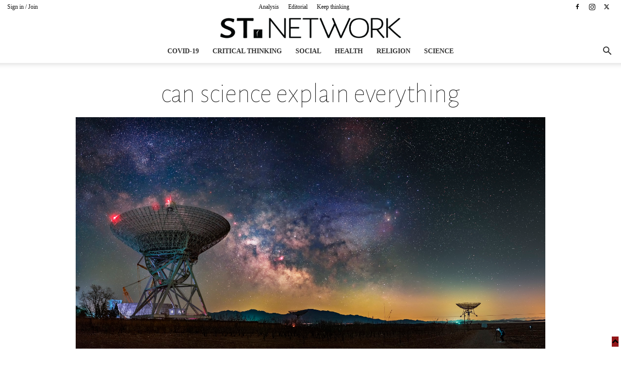

--- FILE ---
content_type: text/html; charset=UTF-8
request_url: https://st.network/analysis/top/can-science-explain-everything-book-review.html/attachment/milky-way-over-huge-radio-telescopes
body_size: 20451
content:
<!doctype html >
<!--[if IE 8]>
<html class="ie8" lang="en"> <![endif]-->
<!--[if IE 9]>
<html class="ie9" lang="en"> <![endif]-->
<!--[if gt IE 8]><!-->
<html dir="ltr" lang="en-US" prefix="og: https://ogp.me/ns#"> <!--<![endif]-->
<head>
    <title>can science explain everything | ST Network</title>
    <meta charset="UTF-8"/>
    <meta name="viewport" content="width=device-width, initial-scale=1.0">
    <link rel="pingback" href="https://st.network/xmlrpc.php"/>
    <meta property="fb:app_id" content="342125206130091"/>
    <link href="https://fonts.googleapis.com/css?family=Alegreya+Sans:100,100i,400,400i,700,700i&amp;subset=latin-ext"
          rel="stylesheet">
            <meta property="abt:author" content="Andreea|" />
    
		<!-- All in One SEO 4.9.2 - aioseo.com -->
	<meta name="description" content="The book Can Science Explain Everything? is an accessible introduction to the relationship between science and religion." />
	<meta name="robots" content="max-image-preview:large" />
	<meta name="author" content="Andreea"/>
	<link rel="canonical" href="https://st.network/analysis/top/can-science-explain-everything-book-review.html/attachment/milky-way-over-huge-radio-telescopes" />
	<meta name="generator" content="All in One SEO (AIOSEO) 4.9.2" />
		<meta property="og:locale" content="en_US" />
		<meta property="og:site_name" content="ST Network | Keep thinking" />
		<meta property="og:type" content="article" />
		<meta property="og:title" content="can science explain everything | ST Network" />
		<meta property="og:url" content="https://st.network/analysis/top/can-science-explain-everything-book-review.html/attachment/milky-way-over-huge-radio-telescopes" />
		<meta property="article:published_time" content="2022-08-09T14:19:50+00:00" />
		<meta property="article:modified_time" content="2022-08-09T14:23:48+00:00" />
		<meta name="twitter:card" content="summary" />
		<meta name="twitter:title" content="can science explain everything | ST Network" />
		<script type="application/ld+json" class="aioseo-schema">
			{"@context":"https:\/\/schema.org","@graph":[{"@type":"BreadcrumbList","@id":"https:\/\/st.network\/analysis\/top\/can-science-explain-everything-book-review.html\/attachment\/milky-way-over-huge-radio-telescopes#breadcrumblist","itemListElement":[{"@type":"ListItem","@id":"https:\/\/st.network#listItem","position":1,"name":"Home","item":"https:\/\/st.network","nextItem":{"@type":"ListItem","@id":"https:\/\/st.network\/analysis\/top\/can-science-explain-everything-book-review.html\/attachment\/milky-way-over-huge-radio-telescopes#listItem","name":"can science explain everything"}},{"@type":"ListItem","@id":"https:\/\/st.network\/analysis\/top\/can-science-explain-everything-book-review.html\/attachment\/milky-way-over-huge-radio-telescopes#listItem","position":2,"name":"can science explain everything","previousItem":{"@type":"ListItem","@id":"https:\/\/st.network#listItem","name":"Home"}}]},{"@type":"ItemPage","@id":"https:\/\/st.network\/analysis\/top\/can-science-explain-everything-book-review.html\/attachment\/milky-way-over-huge-radio-telescopes#itempage","url":"https:\/\/st.network\/analysis\/top\/can-science-explain-everything-book-review.html\/attachment\/milky-way-over-huge-radio-telescopes","name":"can science explain everything | ST Network","description":"The book Can Science Explain Everything? is an accessible introduction to the relationship between science and religion.","inLanguage":"en-US","isPartOf":{"@id":"https:\/\/st.network\/#website"},"breadcrumb":{"@id":"https:\/\/st.network\/analysis\/top\/can-science-explain-everything-book-review.html\/attachment\/milky-way-over-huge-radio-telescopes#breadcrumblist"},"author":{"@id":"https:\/\/st.network\/author\/andreea#author"},"creator":{"@id":"https:\/\/st.network\/author\/andreea#author"},"datePublished":"2022-08-09T17:19:50+03:00","dateModified":"2022-08-09T17:23:48+03:00"},{"@type":"Organization","@id":"https:\/\/st.network\/#organization","name":"ST Network","description":"Keep thinking","url":"https:\/\/st.network\/","logo":{"@type":"ImageObject","url":"https:\/\/st.network\/wp-content\/uploads\/2020\/05\/st.network-logo.jpg","@id":"https:\/\/st.network\/analysis\/top\/can-science-explain-everything-book-review.html\/attachment\/milky-way-over-huge-radio-telescopes\/#organizationLogo","width":1451,"height":1451,"caption":"St Network Logo"},"image":{"@id":"https:\/\/st.network\/analysis\/top\/can-science-explain-everything-book-review.html\/attachment\/milky-way-over-huge-radio-telescopes\/#organizationLogo"}},{"@type":"Person","@id":"https:\/\/st.network\/author\/andreea#author","url":"https:\/\/st.network\/author\/andreea","name":"Andreea","image":{"@type":"ImageObject","@id":"https:\/\/st.network\/analysis\/top\/can-science-explain-everything-book-review.html\/attachment\/milky-way-over-huge-radio-telescopes#authorImage","url":"https:\/\/secure.gravatar.com\/avatar\/f60946b4cc18ce91ec31060932dad6ed39aca0008c63e643450cefc9dbaf52ec?s=96&d=mm&r=g","width":96,"height":96,"caption":"Andreea"}},{"@type":"WebSite","@id":"https:\/\/st.network\/#website","url":"https:\/\/st.network\/","name":"ST Network","description":"Keep thinking","inLanguage":"en-US","publisher":{"@id":"https:\/\/st.network\/#organization"}}]}
		</script>
		<!-- All in One SEO -->

<script type="text/javascript">
var trackScrolling=false;
var trackScrollingPercentage=false;
var ScrollingPercentageNumber=25;
var stLogInterval=10*1000;
var cutOffTime=900;
var trackNoEvents=false;
var trackNoMaxTime=false;
var docTitle='can science explain everything';
</script>
<link rel='dns-prefetch' href='//fonts.googleapis.com' />
<link rel="alternate" type="application/rss+xml" title="ST Network &raquo; Feed" href="https://st.network/feed" />
<link rel="alternate" type="application/rss+xml" title="ST Network &raquo; Comments Feed" href="https://st.network/comments/feed" />
<link rel="alternate" type="application/rss+xml" title="ST Network &raquo; can science explain everything Comments Feed" href="https://st.network/analysis/top/can-science-explain-everything-book-review.html/attachment/milky-way-over-huge-radio-telescopes/feed" />
<link rel="alternate" title="oEmbed (JSON)" type="application/json+oembed" href="https://st.network/wp-json/oembed/1.0/embed?url=https%3A%2F%2Fst.network%2Fanalysis%2Ftop%2Fcan-science-explain-everything-book-review.html%2Fattachment%2Fmilky-way-over-huge-radio-telescopes" />
<link rel="alternate" title="oEmbed (XML)" type="text/xml+oembed" href="https://st.network/wp-json/oembed/1.0/embed?url=https%3A%2F%2Fst.network%2Fanalysis%2Ftop%2Fcan-science-explain-everything-book-review.html%2Fattachment%2Fmilky-way-over-huge-radio-telescopes&#038;format=xml" />
<style id='wp-img-auto-sizes-contain-inline-css' type='text/css'>
img:is([sizes=auto i],[sizes^="auto," i]){contain-intrinsic-size:3000px 1500px}
/*# sourceURL=wp-img-auto-sizes-contain-inline-css */
</style>

<link rel='stylesheet' id='selection-sharer-css' href='https://st.network/wp-content/plugins/selection-sharer/css/selection-sharer.css?ver=0.1' type='text/css' media='all' />
<style id='classic-theme-styles-inline-css' type='text/css'>
/*! This file is auto-generated */
.wp-block-button__link{color:#fff;background-color:#32373c;border-radius:9999px;box-shadow:none;text-decoration:none;padding:calc(.667em + 2px) calc(1.333em + 2px);font-size:1.125em}.wp-block-file__button{background:#32373c;color:#fff;text-decoration:none}
/*# sourceURL=/wp-includes/css/classic-themes.min.css */
</style>
<link rel='stylesheet' id='abt-css-css' href='https://st.network/wp-content/plugins/academic-bloggers-toolkit/css/frontend.css?ver=8.11.3' type='text/css' media='all' />
<link rel='stylesheet' id='td-plugin-multi-purpose-css' href='https://st.network/wp-content/plugins/td-composer/td-multi-purpose/style.css?ver=7cd248d7ca13c255207c3f8b916c3f00' type='text/css' media='all' />
<link crossorigin="anonymous" rel='stylesheet' id='google-fonts-style-css' href='https://fonts.googleapis.com/css?family=Alegreya+Sans%3A400%7COpen+Sans%3A400%2C600%2C700%7CRoboto%3A400%2C600%2C700&#038;display=swap&#038;ver=12.7.3' type='text/css' media='all' />
<link rel='stylesheet' id='better-image-credits-css' href='https://st.network/wp-content/plugins/better-image-credits/style.css?ver=1.0' type='text/css' media='all' />
<link rel='stylesheet' id='td-theme-css' href='https://st.network/wp-content/themes/Newspaper-child/style.css?ver=10.3.9.1' type='text/css' media='all' />
<style id='td-theme-inline-css' type='text/css'>@media (max-width:767px){.td-header-desktop-wrap{display:none}}@media (min-width:767px){.td-header-mobile-wrap{display:none}}</style>
<link rel='stylesheet' id='td-legacy-framework-front-style-css' href='https://st.network/wp-content/plugins/td-composer/legacy/Newspaper/assets/css/td_legacy_main.css?ver=7cd248d7ca13c255207c3f8b916c3f00' type='text/css' media='all' />
<link rel='stylesheet' id='td-standard-pack-framework-front-style-css' href='https://st.network/wp-content/plugins/td-standard-pack/Newspaper/assets/css/td_standard_pack_main.css?ver=c12e6da63ed2f212e87e44e5e9b9a302' type='text/css' media='all' />
<link rel='stylesheet' id='tdb_style_cloud_templates_front-css' href='https://st.network/wp-content/plugins/td-cloud-library/assets/css/tdb_main.css?ver=6127d3b6131f900b2e62bb855b13dc3b' type='text/css' media='all' />
<script type="text/javascript" src="https://st.network/wp-includes/js/jquery/jquery.min.js?ver=3.7.1" id="jquery-core-js"></script>
<script type="text/javascript" src="https://st.network/wp-includes/js/jquery/jquery-migrate.min.js?ver=3.4.1" id="jquery-migrate-js"></script>
<script type="text/javascript" src="//st.network/wp-content/plugins/revslider/sr6/assets/js/rbtools.min.js?ver=6.7.40" async id="tp-tools-js"></script>
<script type="text/javascript" src="//st.network/wp-content/plugins/revslider/sr6/assets/js/rs6.min.js?ver=6.7.40" async id="revmin-js"></script>
<link rel="https://api.w.org/" href="https://st.network/wp-json/" /><link rel="alternate" title="JSON" type="application/json" href="https://st.network/wp-json/wp/v2/media/8652" /><link rel="EditURI" type="application/rsd+xml" title="RSD" href="https://st.network/xmlrpc.php?rsd" />
<meta name="generator" content="WordPress 6.9" />
<link rel='shortlink' href='https://st.network/?p=8652' />
    <script>
        window.tdb_global_vars = {"wpRestUrl":"https:\/\/st.network\/wp-json\/","permalinkStructure":"\/%category%\/%postname%.html"};
        window.tdb_p_autoload_vars = {"isAjax":false,"isAdminBarShowing":false,"autoloadStatus":"off","origPostEditUrl":null};
    </script>
    
    <style id="tdb-global-colors">:root{--accent-color:#fff}</style>

    
	<!-- There is no amphtml version available for this URL. --><meta name="generator" content="Powered by Slider Revolution 6.7.40 - responsive, Mobile-Friendly Slider Plugin for WordPress with comfortable drag and drop interface." />

<!-- JS generated by theme -->

<script type="text/javascript" id="td-generated-header-js">
    
    

	    var tdBlocksArray = []; //here we store all the items for the current page

	    // td_block class - each ajax block uses a object of this class for requests
	    function tdBlock() {
		    this.id = '';
		    this.block_type = 1; //block type id (1-234 etc)
		    this.atts = '';
		    this.td_column_number = '';
		    this.td_current_page = 1; //
		    this.post_count = 0; //from wp
		    this.found_posts = 0; //from wp
		    this.max_num_pages = 0; //from wp
		    this.td_filter_value = ''; //current live filter value
		    this.is_ajax_running = false;
		    this.td_user_action = ''; // load more or infinite loader (used by the animation)
		    this.header_color = '';
		    this.ajax_pagination_infinite_stop = ''; //show load more at page x
	    }

        // td_js_generator - mini detector
        ( function () {
            var htmlTag = document.getElementsByTagName("html")[0];

	        if ( navigator.userAgent.indexOf("MSIE 10.0") > -1 ) {
                htmlTag.className += ' ie10';
            }

            if ( !!navigator.userAgent.match(/Trident.*rv\:11\./) ) {
                htmlTag.className += ' ie11';
            }

	        if ( navigator.userAgent.indexOf("Edge") > -1 ) {
                htmlTag.className += ' ieEdge';
            }

            if ( /(iPad|iPhone|iPod)/g.test(navigator.userAgent) ) {
                htmlTag.className += ' td-md-is-ios';
            }

            var user_agent = navigator.userAgent.toLowerCase();
            if ( user_agent.indexOf("android") > -1 ) {
                htmlTag.className += ' td-md-is-android';
            }

            if ( -1 !== navigator.userAgent.indexOf('Mac OS X')  ) {
                htmlTag.className += ' td-md-is-os-x';
            }

            if ( /chrom(e|ium)/.test(navigator.userAgent.toLowerCase()) ) {
               htmlTag.className += ' td-md-is-chrome';
            }

            if ( -1 !== navigator.userAgent.indexOf('Firefox') ) {
                htmlTag.className += ' td-md-is-firefox';
            }

            if ( -1 !== navigator.userAgent.indexOf('Safari') && -1 === navigator.userAgent.indexOf('Chrome') ) {
                htmlTag.className += ' td-md-is-safari';
            }

            if( -1 !== navigator.userAgent.indexOf('IEMobile') ){
                htmlTag.className += ' td-md-is-iemobile';
            }

        })();

        var tdLocalCache = {};

        ( function () {
            "use strict";

            tdLocalCache = {
                data: {},
                remove: function (resource_id) {
                    delete tdLocalCache.data[resource_id];
                },
                exist: function (resource_id) {
                    return tdLocalCache.data.hasOwnProperty(resource_id) && tdLocalCache.data[resource_id] !== null;
                },
                get: function (resource_id) {
                    return tdLocalCache.data[resource_id];
                },
                set: function (resource_id, cachedData) {
                    tdLocalCache.remove(resource_id);
                    tdLocalCache.data[resource_id] = cachedData;
                }
            };
        })();

    
    
var td_viewport_interval_list=[{"limitBottom":767,"sidebarWidth":228},{"limitBottom":1018,"sidebarWidth":300},{"limitBottom":1140,"sidebarWidth":324}];
var td_animation_stack_effect="type0";
var tds_animation_stack=true;
var td_animation_stack_specific_selectors=".entry-thumb, img, .td-lazy-img";
var td_animation_stack_general_selectors=".td-animation-stack img, .td-animation-stack .entry-thumb, .post img, .td-animation-stack .td-lazy-img";
var tds_general_modal_image="yes";
var tdc_is_installed="yes";
var tdc_domain_active=false;
var td_ajax_url="https:\/\/st.network\/wp-admin\/admin-ajax.php?td_theme_name=Newspaper&v=12.7.3";
var td_get_template_directory_uri="https:\/\/st.network\/wp-content\/plugins\/td-composer\/legacy\/common";
var tds_snap_menu="snap";
var tds_logo_on_sticky="show_header_logo";
var tds_header_style="10";
var td_please_wait="Please wait...";
var td_email_user_pass_incorrect="User or password incorrect!";
var td_email_user_incorrect="Email or username incorrect!";
var td_email_incorrect="Email incorrect!";
var td_user_incorrect="Username incorrect!";
var td_email_user_empty="Email or username empty!";
var td_pass_empty="Pass empty!";
var td_pass_pattern_incorrect="Invalid Pass Pattern!";
var td_retype_pass_incorrect="Retyped Pass incorrect!";
var tds_more_articles_on_post_enable="";
var tds_more_articles_on_post_time_to_wait="";
var tds_more_articles_on_post_pages_distance_from_top=0;
var tds_captcha="";
var tds_theme_color_site_wide="#931619";
var tds_smart_sidebar="enabled";
var tdThemeName="Newspaper";
var tdThemeNameWl="Newspaper";
var td_magnific_popup_translation_tPrev="Previous (Left arrow key)";
var td_magnific_popup_translation_tNext="Next (Right arrow key)";
var td_magnific_popup_translation_tCounter="%curr% of %total%";
var td_magnific_popup_translation_ajax_tError="The content from %url% could not be loaded.";
var td_magnific_popup_translation_image_tError="The image #%curr% could not be loaded.";
var tdBlockNonce="b90e6bd1a3";
var tdMobileMenu="enabled";
var tdMobileSearch="enabled";
var tdDateNamesI18n={"month_names":["January","February","March","April","May","June","July","August","September","October","November","December"],"month_names_short":["Jan","Feb","Mar","Apr","May","Jun","Jul","Aug","Sep","Oct","Nov","Dec"],"day_names":["Sunday","Monday","Tuesday","Wednesday","Thursday","Friday","Saturday"],"day_names_short":["Sun","Mon","Tue","Wed","Thu","Fri","Sat"]};
var tdb_modal_confirm="Save";
var tdb_modal_cancel="Cancel";
var tdb_modal_confirm_alt="Yes";
var tdb_modal_cancel_alt="No";
var td_deploy_mode="deploy";
var td_ad_background_click_link="";
var td_ad_background_click_target="";
</script>


<!-- Header style compiled by theme -->

<style>@font-face{font-family:"geomanist-medium-webfont";src:local("geomanist-medium-webfont"),url("https://semneletimpului.ro/wp-content/uploads/2016/10/geomanist-medium-webfont.woff") format("woff");font-display:swap}@font-face{font-family:"Proxima-Nova-Light";src:local("Proxima-Nova-Light"),url("https://semneletimpului.ro/wp-content/uploads/2016/10/Proxima-Nova-Light.woff") format("woff");font-display:swap}@font-face{font-family:"Proxima-Nova-Rg-Regular";src:local("Proxima-Nova-Rg-Regular"),url("https://semneletimpului.ro/wp-content/uploads/2016/10/Proxima-Nova-Rg-Regular.woff") format("woff");font-display:swap}.td-page-content .widgettitle{color:#fff}ul.sf-menu>.menu-item>a{font-family:Proxima-Nova-Light;font-style:normal;text-transform:uppercase}.sf-menu ul .menu-item a{font-family:Proxima-Nova-Light}.td-mobile-content .td-mobile-main-menu>li>a{font-family:Proxima-Nova-Rg-Regular}.td-mobile-content .sub-menu a{font-family:Proxima-Nova-Rg-Regular}#td-mobile-nav,#td-mobile-nav .wpb_button,.td-search-wrap-mob{font-family:Proxima-Nova-Rg-Regular}.td-page-title,.td-category-title-holder .td-page-title{font-family:Proxima-Nova-Light}.td-page-content p,.td-page-content li,.td-page-content .td_block_text_with_title,.wpb_text_column p{font-family:Proxima-Nova-Rg-Regular}.td-page-content h1,.wpb_text_column h1{font-family:geomanist-medium-webfont}.td-page-content h2,.wpb_text_column h2{font-family:geomanist-medium-webfont;font-size:36px;line-height:32px}.td-page-content h3,.wpb_text_column h3{font-family:geomanist-medium-webfont}.td-page-content h4,.wpb_text_column h4{font-family:geomanist-medium-webfont}.td-page-content h5,.wpb_text_column h5{font-family:geomanist-medium-webfont}.td-page-content h6,.wpb_text_column h6{font-family:geomanist-medium-webfont}body,p{font-family:Proxima-Nova-Rg-Regular;font-size:14px}#bbpress-forums .bbp-header .bbp-forums,#bbpress-forums .bbp-header .bbp-topics,#bbpress-forums .bbp-header{font-family:Proxima-Nova-Rg-Regular}#bbpress-forums .hentry .bbp-forum-title,#bbpress-forums .hentry .bbp-topic-permalink{font-family:Proxima-Nova-Rg-Regular}#bbpress-forums .bbp-forums-list li{font-family:Proxima-Nova-Rg-Regular}#bbpress-forums .bbp-forum-info .bbp-forum-content{font-family:Proxima-Nova-Rg-Regular}#bbpress-forums div.bbp-forum-author a.bbp-author-name,#bbpress-forums div.bbp-topic-author a.bbp-author-name,#bbpress-forums div.bbp-reply-author a.bbp-author-name,#bbpress-forums div.bbp-search-author a.bbp-author-name,#bbpress-forums .bbp-forum-freshness .bbp-author-name,#bbpress-forums .bbp-topic-freshness a:last-child{font-family:Proxima-Nova-Rg-Regular}#bbpress-forums .hentry .bbp-topic-content p,#bbpress-forums .hentry .bbp-reply-content p{font-family:Proxima-Nova-Rg-Regular}#bbpress-forums div.bbp-template-notice p{font-family:Proxima-Nova-Rg-Regular}#bbpress-forums .bbp-pagination-count,#bbpress-forums .page-numbers{font-family:Proxima-Nova-Rg-Regular}#bbpress-forums .bbp-topic-started-by,#bbpress-forums .bbp-topic-started-by a,#bbpress-forums .bbp-topic-started-in,#bbpress-forums .bbp-topic-started-in a{font-family:Proxima-Nova-Rg-Regular}.white-popup-block,.white-popup-block .wpb_button{font-family:Proxima-Nova-Rg-Regular}:root{--td_theme_color:#931619;--td_slider_text:rgba(147,22,25,0.7);--td_text_header_color:#333333;--td_mobile_menu_color:#0d0d0d;--td_mobile_gradient_one_mob:#0d0d0d;--td_mobile_gradient_two_mob:##931619;--td_mobile_text_active_color:#931619;--td_mobile_button_color_mob:#0d0d0d;--td_page_title_color:#0d0d0d;--td_page_content_color:#0d0d0d;--td_page_h_color:#0d0d0d;--td_login_text_color:rgba(0,0,0,0.8);--td_login_button_color:#0d0d0d;--td_login_hover_background:#e7e7e7;--td_login_hover_color:#0d0d0d;--td_login_gradient_one:rgba(175,175,175,0.8);--td_login_gradient_two:#ffffff}@font-face{font-family:"geomanist-medium-webfont";src:local("geomanist-medium-webfont"),url("https://semneletimpului.ro/wp-content/uploads/2016/10/geomanist-medium-webfont.woff") format("woff");font-display:swap}@font-face{font-family:"Proxima-Nova-Light";src:local("Proxima-Nova-Light"),url("https://semneletimpului.ro/wp-content/uploads/2016/10/Proxima-Nova-Light.woff") format("woff");font-display:swap}@font-face{font-family:"Proxima-Nova-Rg-Regular";src:local("Proxima-Nova-Rg-Regular"),url("https://semneletimpului.ro/wp-content/uploads/2016/10/Proxima-Nova-Rg-Regular.woff") format("woff");font-display:swap}.td-header-style-12 .td-header-menu-wrap-full,.td-header-style-12 .td-affix,.td-grid-style-1.td-hover-1 .td-big-grid-post:hover .td-post-category,.td-grid-style-5.td-hover-1 .td-big-grid-post:hover .td-post-category,.td_category_template_3 .td-current-sub-category,.td_category_template_8 .td-category-header .td-category a.td-current-sub-category,.td_category_template_4 .td-category-siblings .td-category a:hover,.td_block_big_grid_9.td-grid-style-1 .td-post-category,.td_block_big_grid_9.td-grid-style-5 .td-post-category,.td-grid-style-6.td-hover-1 .td-module-thumb:after,.tdm-menu-active-style5 .td-header-menu-wrap .sf-menu>.current-menu-item>a,.tdm-menu-active-style5 .td-header-menu-wrap .sf-menu>.current-menu-ancestor>a,.tdm-menu-active-style5 .td-header-menu-wrap .sf-menu>.current-category-ancestor>a,.tdm-menu-active-style5 .td-header-menu-wrap .sf-menu>li>a:hover,.tdm-menu-active-style5 .td-header-menu-wrap .sf-menu>.sfHover>a{background-color:#931619}.td_mega_menu_sub_cats .cur-sub-cat,.td-mega-span h3 a:hover,.td_mod_mega_menu:hover .entry-title a,.header-search-wrap .result-msg a:hover,.td-header-top-menu .td-drop-down-search .td_module_wrap:hover .entry-title a,.td-header-top-menu .td-icon-search:hover,.td-header-wrap .result-msg a:hover,.top-header-menu li a:hover,.top-header-menu .current-menu-item>a,.top-header-menu .current-menu-ancestor>a,.top-header-menu .current-category-ancestor>a,.td-social-icon-wrap>a:hover,.td-header-sp-top-widget .td-social-icon-wrap a:hover,.td_mod_related_posts:hover h3>a,.td-post-template-11 .td-related-title .td-related-left:hover,.td-post-template-11 .td-related-title .td-related-right:hover,.td-post-template-11 .td-related-title .td-cur-simple-item,.td-post-template-11 .td_block_related_posts .td-next-prev-wrap a:hover,.td-category-header .td-pulldown-category-filter-link:hover,.td-category-siblings .td-subcat-dropdown a:hover,.td-category-siblings .td-subcat-dropdown a.td-current-sub-category,.footer-text-wrap .footer-email-wrap a,.footer-social-wrap a:hover,.td_module_17 .td-read-more a:hover,.td_module_18 .td-read-more a:hover,.td_module_19 .td-post-author-name a:hover,.td-pulldown-syle-2 .td-subcat-dropdown:hover .td-subcat-more span,.td-pulldown-syle-2 .td-subcat-dropdown:hover .td-subcat-more i,.td-pulldown-syle-3 .td-subcat-dropdown:hover .td-subcat-more span,.td-pulldown-syle-3 .td-subcat-dropdown:hover .td-subcat-more i,.tdm-menu-active-style3 .tdm-header.td-header-wrap .sf-menu>.current-category-ancestor>a,.tdm-menu-active-style3 .tdm-header.td-header-wrap .sf-menu>.current-menu-ancestor>a,.tdm-menu-active-style3 .tdm-header.td-header-wrap .sf-menu>.current-menu-item>a,.tdm-menu-active-style3 .tdm-header.td-header-wrap .sf-menu>.sfHover>a,.tdm-menu-active-style3 .tdm-header.td-header-wrap .sf-menu>li>a:hover{color:#931619}.td-mega-menu-page .wpb_content_element ul li a:hover,.td-theme-wrap .td-aj-search-results .td_module_wrap:hover .entry-title a,.td-theme-wrap .header-search-wrap .result-msg a:hover{color:#931619!important}.td_category_template_8 .td-category-header .td-category a.td-current-sub-category,.td_category_template_4 .td-category-siblings .td-category a:hover,.tdm-menu-active-style4 .tdm-header .sf-menu>.current-menu-item>a,.tdm-menu-active-style4 .tdm-header .sf-menu>.current-menu-ancestor>a,.tdm-menu-active-style4 .tdm-header .sf-menu>.current-category-ancestor>a,.tdm-menu-active-style4 .tdm-header .sf-menu>li>a:hover,.tdm-menu-active-style4 .tdm-header .sf-menu>.sfHover>a{border-color:#931619}.td-header-wrap .td-header-top-menu-full,.td-header-wrap .top-header-menu .sub-menu,.tdm-header-style-1.td-header-wrap .td-header-top-menu-full,.tdm-header-style-1.td-header-wrap .top-header-menu .sub-menu,.tdm-header-style-2.td-header-wrap .td-header-top-menu-full,.tdm-header-style-2.td-header-wrap .top-header-menu .sub-menu,.tdm-header-style-3.td-header-wrap .td-header-top-menu-full,.tdm-header-style-3.td-header-wrap .top-header-menu .sub-menu{background-color:#ffffff}.td-header-style-8 .td-header-top-menu-full{background-color:transparent}.td-header-style-8 .td-header-top-menu-full .td-header-top-menu{background-color:#ffffff;padding-left:15px;padding-right:15px}.td-header-wrap .td-header-top-menu-full .td-header-top-menu,.td-header-wrap .td-header-top-menu-full{border-bottom:none}.td-header-top-menu,.td-header-top-menu a,.td-header-wrap .td-header-top-menu-full .td-header-top-menu,.td-header-wrap .td-header-top-menu-full a,.td-header-style-8 .td-header-top-menu,.td-header-style-8 .td-header-top-menu a,.td-header-top-menu .td-drop-down-search .entry-title a{color:#0d0d0d}.top-header-menu .current-menu-item>a,.top-header-menu .current-menu-ancestor>a,.top-header-menu .current-category-ancestor>a,.top-header-menu li a:hover,.td-header-sp-top-widget .td-icon-search:hover{color:#931619}.td-header-wrap .td-header-sp-top-widget .td-icon-font,.td-header-style-7 .td-header-top-menu .td-social-icon-wrap .td-icon-font{color:#0d0d0d}.td-header-wrap .td-header-menu-wrap-full,.td-header-menu-wrap.td-affix,.td-header-style-3 .td-header-main-menu,.td-header-style-3 .td-affix .td-header-main-menu,.td-header-style-4 .td-header-main-menu,.td-header-style-4 .td-affix .td-header-main-menu,.td-header-style-8 .td-header-menu-wrap.td-affix,.td-header-style-8 .td-header-top-menu-full{background-color:#ffffff}.td-boxed-layout .td-header-style-3 .td-header-menu-wrap,.td-boxed-layout .td-header-style-4 .td-header-menu-wrap,.td-header-style-3 .td_stretch_content .td-header-menu-wrap,.td-header-style-4 .td_stretch_content .td-header-menu-wrap{background-color:#ffffff!important}@media (min-width:1019px){.td-header-style-1 .td-header-sp-recs,.td-header-style-1 .td-header-sp-logo{margin-bottom:28px}}@media (min-width:768px) and (max-width:1018px){.td-header-style-1 .td-header-sp-recs,.td-header-style-1 .td-header-sp-logo{margin-bottom:14px}}.td-header-style-7 .td-header-top-menu{border-bottom:none}.sf-menu>.current-menu-item>a:after,.sf-menu>.current-menu-ancestor>a:after,.sf-menu>.current-category-ancestor>a:after,.sf-menu>li:hover>a:after,.sf-menu>.sfHover>a:after,.td_block_mega_menu .td-next-prev-wrap a:hover,.td-mega-span .td-post-category:hover,.td-header-wrap .black-menu .sf-menu>li>a:hover,.td-header-wrap .black-menu .sf-menu>.current-menu-ancestor>a,.td-header-wrap .black-menu .sf-menu>.sfHover>a,.td-header-wrap .black-menu .sf-menu>.current-menu-item>a,.td-header-wrap .black-menu .sf-menu>.current-menu-ancestor>a,.td-header-wrap .black-menu .sf-menu>.current-category-ancestor>a,.tdm-menu-active-style5 .tdm-header .td-header-menu-wrap .sf-menu>.current-menu-item>a,.tdm-menu-active-style5 .tdm-header .td-header-menu-wrap .sf-menu>.current-menu-ancestor>a,.tdm-menu-active-style5 .tdm-header .td-header-menu-wrap .sf-menu>.current-category-ancestor>a,.tdm-menu-active-style5 .tdm-header .td-header-menu-wrap .sf-menu>li>a:hover,.tdm-menu-active-style5 .tdm-header .td-header-menu-wrap .sf-menu>.sfHover>a{background-color:#931619}.td_block_mega_menu .td-next-prev-wrap a:hover,.tdm-menu-active-style4 .tdm-header .sf-menu>.current-menu-item>a,.tdm-menu-active-style4 .tdm-header .sf-menu>.current-menu-ancestor>a,.tdm-menu-active-style4 .tdm-header .sf-menu>.current-category-ancestor>a,.tdm-menu-active-style4 .tdm-header .sf-menu>li>a:hover,.tdm-menu-active-style4 .tdm-header .sf-menu>.sfHover>a{border-color:#931619}.header-search-wrap .td-drop-down-search:before{border-color:transparent transparent #931619 transparent}.td_mega_menu_sub_cats .cur-sub-cat,.td_mod_mega_menu:hover .entry-title a,.td-theme-wrap .sf-menu ul .td-menu-item>a:hover,.td-theme-wrap .sf-menu ul .sfHover>a,.td-theme-wrap .sf-menu ul .current-menu-ancestor>a,.td-theme-wrap .sf-menu ul .current-category-ancestor>a,.td-theme-wrap .sf-menu ul .current-menu-item>a,.tdm-menu-active-style3 .tdm-header.td-header-wrap .sf-menu>.current-menu-item>a,.tdm-menu-active-style3 .tdm-header.td-header-wrap .sf-menu>.current-menu-ancestor>a,.tdm-menu-active-style3 .tdm-header.td-header-wrap .sf-menu>.current-category-ancestor>a,.tdm-menu-active-style3 .tdm-header.td-header-wrap .sf-menu>li>a:hover,.tdm-menu-active-style3 .tdm-header.td-header-wrap .sf-menu>.sfHover>a{color:#931619}.td-header-wrap .td-header-menu-wrap .sf-menu>li>a,.td-header-wrap .td-header-menu-social .td-social-icon-wrap a,.td-header-style-4 .td-header-menu-social .td-social-icon-wrap i,.td-header-style-5 .td-header-menu-social .td-social-icon-wrap i,.td-header-style-6 .td-header-menu-social .td-social-icon-wrap i,.td-header-style-12 .td-header-menu-social .td-social-icon-wrap i,.td-header-wrap .header-search-wrap #td-header-search-button .td-icon-search{color:#333333}.td-header-wrap .td-header-menu-social+.td-search-wrapper #td-header-search-button:before{background-color:#333333}ul.sf-menu>.td-menu-item>a,.td-theme-wrap .td-header-menu-social{font-family:Proxima-Nova-Light;font-style:normal;text-transform:uppercase}.sf-menu ul .td-menu-item a{font-family:Proxima-Nova-Light}.td-banner-wrap-full,.td-header-style-11 .td-logo-wrap-full{background-color:#ffffff}.td-header-style-11 .td-logo-wrap-full{border-bottom:0}@media (min-width:1019px){.td-header-style-2 .td-header-sp-recs,.td-header-style-5 .td-a-rec-id-header>div,.td-header-style-5 .td-g-rec-id-header>.adsbygoogle,.td-header-style-6 .td-a-rec-id-header>div,.td-header-style-6 .td-g-rec-id-header>.adsbygoogle,.td-header-style-7 .td-a-rec-id-header>div,.td-header-style-7 .td-g-rec-id-header>.adsbygoogle,.td-header-style-8 .td-a-rec-id-header>div,.td-header-style-8 .td-g-rec-id-header>.adsbygoogle,.td-header-style-12 .td-a-rec-id-header>div,.td-header-style-12 .td-g-rec-id-header>.adsbygoogle{margin-bottom:24px!important}}@media (min-width:768px) and (max-width:1018px){.td-header-style-2 .td-header-sp-recs,.td-header-style-5 .td-a-rec-id-header>div,.td-header-style-5 .td-g-rec-id-header>.adsbygoogle,.td-header-style-6 .td-a-rec-id-header>div,.td-header-style-6 .td-g-rec-id-header>.adsbygoogle,.td-header-style-7 .td-a-rec-id-header>div,.td-header-style-7 .td-g-rec-id-header>.adsbygoogle,.td-header-style-8 .td-a-rec-id-header>div,.td-header-style-8 .td-g-rec-id-header>.adsbygoogle,.td-header-style-12 .td-a-rec-id-header>div,.td-header-style-12 .td-g-rec-id-header>.adsbygoogle{margin-bottom:14px!important}}.td-header-wrap .td-logo-text-container .td-logo-text{color:#0d0d0d}.td-footer-wrapper,.td-footer-wrapper .td_block_template_7 .td-block-title>*,.td-footer-wrapper .td_block_template_17 .td-block-title,.td-footer-wrapper .td-block-title-wrap .td-wrapper-pulldown-filter{background-color:#0d0d0d}.post .td-post-header .entry-title{color:#ffffff}.td_module_15 .entry-title a{color:#ffffff}.td-post-content,.td-post-content p{color:#0d0d0d}.td-post-content h1,.td-post-content h2,.td-post-content h3,.td-post-content h4,.td-post-content h5,.td-post-content h6{color:#0d0d0d}.post blockquote p,.page blockquote p{color:#931619}.post .td_quote_box,.page .td_quote_box{border-color:#931619}.block-title>span,.block-title>a,.widgettitle,body .td-trending-now-title,.wpb_tabs li a,.vc_tta-container .vc_tta-color-grey.vc_tta-tabs-position-top.vc_tta-style-classic .vc_tta-tabs-container .vc_tta-tab>a,.td-theme-wrap .td-related-title a,.woocommerce div.product .woocommerce-tabs ul.tabs li a,.woocommerce .product .products h2:not(.woocommerce-loop-product__title),.td-theme-wrap .td-block-title{font-family:"Alegreya Sans";font-size:28px}.td_module_wrap .td-post-author-name a{font-family:Proxima-Nova-Rg-Regular;font-size:14px;font-weight:normal;text-transform:uppercase}.td-post-date .entry-date{font-family:Proxima-Nova-Rg-Regular;font-size:14px;font-weight:normal;text-transform:uppercase}.td-module-comments a,.td-post-views span,.td-post-comments a{font-family:Proxima-Nova-Rg-Regular}.td-big-grid-meta .td-post-category,.td_module_wrap .td-post-category,.td-module-image .td-post-category{font-family:Proxima-Nova-Rg-Regular;font-weight:bold}.top-header-menu>li>a,.td-weather-top-widget .td-weather-now .td-big-degrees,.td-weather-top-widget .td-weather-header .td-weather-city,.td-header-sp-top-menu .td_data_time{font-family:Proxima-Nova-Light;font-size:12px}.top-header-menu .menu-item-has-children li a{font-family:Proxima-Nova-Light;font-size:12px}.td_mod_mega_menu .item-details a{font-family:geomanist-medium-webfont;font-size:17px}.td_mega_menu_sub_cats .block-mega-child-cats a{font-family:Proxima-Nova-Light;font-size:16px;font-weight:normal}.td-subcat-filter .td-subcat-dropdown a,.td-subcat-filter .td-subcat-list a,.td-subcat-filter .td-subcat-dropdown span{font-family:Proxima-Nova-Rg-Regular}.td-excerpt,.td_module_14 .td-excerpt{font-family:Proxima-Nova-Rg-Regular;font-size:16px;line-height:19px}.td-theme-slider.iosSlider-col-1 .td-module-title{font-family:geomanist-medium-webfont}.td-theme-slider.iosSlider-col-2 .td-module-title{font-family:geomanist-medium-webfont}.td-theme-slider.iosSlider-col-3 .td-module-title{font-family:geomanist-medium-webfont}.homepage-post .td-post-template-8 .td-post-header .entry-title{font-family:geomanist-medium-webfont}.td_module_wrap .td-module-title{font-family:geomanist-medium-webfont}.td_module_1 .td-module-title{font-family:geomanist-medium-webfont;font-size:24px;line-height:26px}.td_module_2 .td-module-title{font-family:geomanist-medium-webfont;font-size:24px;line-height:26px}.td_module_3 .td-module-title{font-family:geomanist-medium-webfont;font-size:24px;line-height:26px}.td_module_4 .td-module-title{font-family:geomanist-medium-webfont;font-size:24px;line-height:26px}.td_module_5 .td-module-title{font-family:geomanist-medium-webfont;font-size:24px;line-height:26px}.td_module_6 .td-module-title{font-family:geomanist-medium-webfont;font-size:20px;line-height:21px}.td_module_7 .td-module-title{font-family:geomanist-medium-webfont}.td_module_8 .td-module-title{font-family:geomanist-medium-webfont;font-size:20px;line-height:21px}.td_module_9 .td-module-title{font-family:geomanist-medium-webfont;font-size:20px;line-height:21px}.td_module_10 .td-module-title{font-family:geomanist-medium-webfont;font-size:38px;line-height:38px}.td_module_11 .td-module-title{font-family:geomanist-medium-webfont}.td_module_12 .td-module-title{font-family:geomanist-medium-webfont}.td_module_13 .td-module-title{font-family:geomanist-medium-webfont}.td_module_14 .td-module-title{font-family:geomanist-medium-webfont}.td_module_15 .entry-title{font-family:geomanist-medium-webfont}.td_module_16 .td-module-title{font-family:geomanist-medium-webfont}.td_module_17 .td-module-title{font-family:geomanist-medium-webfont}.td_module_18 .td-module-title{font-family:geomanist-medium-webfont}.td_module_19 .td-module-title{font-family:geomanist-medium-webfont}.td_block_trending_now .entry-title,.td-theme-slider .td-module-title,.td-big-grid-post .entry-title{font-family:geomanist-medium-webfont}.td_block_trending_now .entry-title{font-family:geomanist-medium-webfont}.td_module_mx1 .td-module-title{font-family:geomanist-medium-webfont}.td_module_mx2 .td-module-title{font-family:geomanist-medium-webfont;font-size:18px;line-height:18px}.td_module_mx3 .td-module-title{font-family:geomanist-medium-webfont}.td_module_mx4 .td-module-title{font-family:geomanist-medium-webfont;font-size:20px;line-height:21px}.td_module_mx7 .td-module-title{font-family:geomanist-medium-webfont;font-size:20px;line-height:21px}.td_module_mx8 .td-module-title{font-family:geomanist-medium-webfont;font-size:38px;line-height:38px}.td_module_mx9 .td-module-title{font-family:geomanist-medium-webfont}.td_module_mx16 .td-module-title{font-family:geomanist-medium-webfont}.td_module_mx17 .td-module-title{font-family:geomanist-medium-webfont}.td-big-grid-post.td-big-thumb .td-big-grid-meta,.td-big-thumb .td-big-grid-meta .entry-title{font-family:geomanist-medium-webfont}.td-big-grid-post.td-medium-thumb .td-big-grid-meta,.td-medium-thumb .td-big-grid-meta .entry-title{font-family:geomanist-medium-webfont}.td-big-grid-post.td-small-thumb .td-big-grid-meta,.td-small-thumb .td-big-grid-meta .entry-title{font-family:geomanist-medium-webfont;font-size:22px}.td-big-grid-post.td-tiny-thumb .td-big-grid-meta,.td-tiny-thumb .td-big-grid-meta .entry-title{font-family:geomanist-medium-webfont}.post .td-post-header .entry-title{font-family:geomanist-medium-webfont}.td-post-template-default .td-post-header .entry-title{font-family:geomanist-medium-webfont}.td-post-template-1 .td-post-header .entry-title{font-family:geomanist-medium-webfont}.td-post-template-2 .td-post-header .entry-title{font-family:geomanist-medium-webfont}.td-post-template-3 .td-post-header .entry-title{font-family:geomanist-medium-webfont}.td-post-template-4 .td-post-header .entry-title{font-family:geomanist-medium-webfont}.td-post-template-5 .td-post-header .entry-title{font-family:geomanist-medium-webfont}.td-post-template-6 .td-post-header .entry-title{font-family:geomanist-medium-webfont}.td-post-template-7 .td-post-header .entry-title{font-family:geomanist-medium-webfont;font-size:52px;line-height:56px}.td-post-template-8 .td-post-header .entry-title{font-family:geomanist-medium-webfont}.td-post-template-9 .td-post-header .entry-title{font-family:geomanist-medium-webfont}.td-post-template-10 .td-post-header .entry-title{font-family:geomanist-medium-webfont}.td-post-template-11 .td-post-header .entry-title{font-family:geomanist-medium-webfont}.td-post-template-12 .td-post-header .entry-title{font-family:geomanist-medium-webfont}.td-post-template-13 .td-post-header .entry-title{font-family:geomanist-medium-webfont}.td-post-content p,.td-post-content{font-family:Proxima-Nova-Rg-Regular;font-size:18px;line-height:28px;font-weight:normal}.post blockquote p,.page blockquote p,.td-post-text-content blockquote p{font-family:Proxima-Nova-Light;font-size:28px;line-height:32px;font-style:normal;text-transform:none}.post .td_quote_box p,.page .td_quote_box p{font-family:Proxima-Nova-Light;font-size:28px;line-height:30px;font-style:normal;text-transform:none}.post .td_pull_quote p,.page .td_pull_quote p,.post .wp-block-pullquote blockquote p,.page .wp-block-pullquote blockquote p{font-family:Proxima-Nova-Light;font-size:28px;font-style:normal;text-transform:none}.td-post-content li{font-family:Proxima-Nova-Light;font-size:16px;line-height:5px}.td-post-content h1{font-family:Proxima-Nova-Light;font-size:22px;line-height:32px}.td-post-content h2{font-family:geomanist-medium-webfont;font-size:32px}.td-post-content h3{font-family:geomanist-medium-webfont;font-size:24px}.td-post-content h4{font-family:geomanist-medium-webfont;font-size:18px}.td-post-content h5{font-family:geomanist-medium-webfont;font-size:16px}.td-post-content h6{font-family:Proxima-Nova-Light;font-size:16px;line-height:24px}.post .td-category a{font-family:Proxima-Nova-Light}.post header .td-post-author-name,.post header .td-post-author-name a{font-family:Proxima-Nova-Light}.post header .td-post-date .entry-date{font-family:Proxima-Nova-Light}.post header .td-post-views span,.post header .td-post-comments{font-family:Proxima-Nova-Light;font-size:14px}.post .td-post-source-tags a,.post .td-post-source-tags span{font-family:Proxima-Nova-Light}.post .td-post-next-prev-content span{font-family:Proxima-Nova-Light}.post .td-post-next-prev-content a{font-family:geomanist-medium-webfont}.post .author-box-wrap .td-author-name a{font-family:Proxima-Nova-Rg-Regular}.post .author-box-wrap .td-author-url a{font-family:Proxima-Nova-Light}.post .author-box-wrap .td-author-description{font-family:Proxima-Nova-Rg-Regular}.wp-caption-text,.wp-caption-dd,.wp-block-image figcaption{font-family:Proxima-Nova-Light;font-size:12px}.td-post-template-default .td-post-sub-title,.td-post-template-1 .td-post-sub-title,.td-post-template-4 .td-post-sub-title,.td-post-template-5 .td-post-sub-title,.td-post-template-9 .td-post-sub-title,.td-post-template-10 .td-post-sub-title,.td-post-template-11 .td-post-sub-title{font-family:Proxima-Nova-Light}.td_block_related_posts .entry-title a{font-family:geomanist-medium-webfont;font-size:16px}.post .td-post-share-title{font-family:Proxima-Nova-Light}.td-post-template-2 .td-post-sub-title,.td-post-template-3 .td-post-sub-title,.td-post-template-6 .td-post-sub-title,.td-post-template-7 .td-post-sub-title,.td-post-template-8 .td-post-sub-title{font-family:Proxima-Nova-Light}.footer-text-wrap{font-family:"Alegreya Sans";text-transform:uppercase}.td-sub-footer-copy{font-family:Proxima-Nova-Rg-Regular;font-size:12px}.td-sub-footer-menu ul li a{font-family:Proxima-Nova-Rg-Regular;font-size:12px}.entry-crumbs a,.entry-crumbs span,#bbpress-forums .bbp-breadcrumb a,#bbpress-forums .bbp-breadcrumb .bbp-breadcrumb-current{font-family:Proxima-Nova-Rg-Regular}.td-trending-now-display-area .entry-title{font-family:Proxima-Nova-Rg-Regular}.page-nav a,.page-nav span{font-family:Proxima-Nova-Rg-Regular}#td-outer-wrap span.dropcap,#td-outer-wrap p.has-drop-cap:not(:focus)::first-letter{font-family:Proxima-Nova-Rg-Regular}.widget_archive a,.widget_calendar,.widget_categories a,.widget_nav_menu a,.widget_meta a,.widget_pages a,.widget_recent_comments a,.widget_recent_entries a,.widget_text .textwidget,.widget_tag_cloud a,.widget_search input,.woocommerce .product-categories a,.widget_display_forums a,.widget_display_replies a,.widget_display_topics a,.widget_display_views a,.widget_display_stats{font-family:geomanist-medium-webfont;font-size:18px;line-height:20px}input[type="submit"],.td-read-more a,.vc_btn,.woocommerce a.button,.woocommerce button.button,.woocommerce #respond input#submit{font-family:Proxima-Nova-Rg-Regular}.woocommerce .product a .woocommerce-loop-product__title,.woocommerce .widget.woocommerce .product_list_widget a,.woocommerce-cart .woocommerce .product-name a{font-family:geomanist-medium-webfont}.woocommerce .product .summary .product_title{font-family:geomanist-medium-webfont}.category .td-category a{font-family:Proxima-Nova-Rg-Regular}@font-face{font-family:"geomanist-medium-webfont";src:local("geomanist-medium-webfont"),url("https://semneletimpului.ro/wp-content/uploads/2016/10/geomanist-medium-webfont.woff") format("woff");font-display:swap}@font-face{font-family:"Proxima-Nova-Light";src:local("Proxima-Nova-Light"),url("https://semneletimpului.ro/wp-content/uploads/2016/10/Proxima-Nova-Light.woff") format("woff");font-display:swap}@font-face{font-family:"Proxima-Nova-Rg-Regular";src:local("Proxima-Nova-Rg-Regular"),url("https://semneletimpului.ro/wp-content/uploads/2016/10/Proxima-Nova-Rg-Regular.woff") format("woff");font-display:swap}.td-page-content .widgettitle{color:#fff}ul.sf-menu>.menu-item>a{font-family:Proxima-Nova-Light;font-style:normal;text-transform:uppercase}.sf-menu ul .menu-item a{font-family:Proxima-Nova-Light}.td-mobile-content .td-mobile-main-menu>li>a{font-family:Proxima-Nova-Rg-Regular}.td-mobile-content .sub-menu a{font-family:Proxima-Nova-Rg-Regular}#td-mobile-nav,#td-mobile-nav .wpb_button,.td-search-wrap-mob{font-family:Proxima-Nova-Rg-Regular}.td-page-title,.td-category-title-holder .td-page-title{font-family:Proxima-Nova-Light}.td-page-content p,.td-page-content li,.td-page-content .td_block_text_with_title,.wpb_text_column p{font-family:Proxima-Nova-Rg-Regular}.td-page-content h1,.wpb_text_column h1{font-family:geomanist-medium-webfont}.td-page-content h2,.wpb_text_column h2{font-family:geomanist-medium-webfont;font-size:36px;line-height:32px}.td-page-content h3,.wpb_text_column h3{font-family:geomanist-medium-webfont}.td-page-content h4,.wpb_text_column h4{font-family:geomanist-medium-webfont}.td-page-content h5,.wpb_text_column h5{font-family:geomanist-medium-webfont}.td-page-content h6,.wpb_text_column h6{font-family:geomanist-medium-webfont}body,p{font-family:Proxima-Nova-Rg-Regular;font-size:14px}#bbpress-forums .bbp-header .bbp-forums,#bbpress-forums .bbp-header .bbp-topics,#bbpress-forums .bbp-header{font-family:Proxima-Nova-Rg-Regular}#bbpress-forums .hentry .bbp-forum-title,#bbpress-forums .hentry .bbp-topic-permalink{font-family:Proxima-Nova-Rg-Regular}#bbpress-forums .bbp-forums-list li{font-family:Proxima-Nova-Rg-Regular}#bbpress-forums .bbp-forum-info .bbp-forum-content{font-family:Proxima-Nova-Rg-Regular}#bbpress-forums div.bbp-forum-author a.bbp-author-name,#bbpress-forums div.bbp-topic-author a.bbp-author-name,#bbpress-forums div.bbp-reply-author a.bbp-author-name,#bbpress-forums div.bbp-search-author a.bbp-author-name,#bbpress-forums .bbp-forum-freshness .bbp-author-name,#bbpress-forums .bbp-topic-freshness a:last-child{font-family:Proxima-Nova-Rg-Regular}#bbpress-forums .hentry .bbp-topic-content p,#bbpress-forums .hentry .bbp-reply-content p{font-family:Proxima-Nova-Rg-Regular}#bbpress-forums div.bbp-template-notice p{font-family:Proxima-Nova-Rg-Regular}#bbpress-forums .bbp-pagination-count,#bbpress-forums .page-numbers{font-family:Proxima-Nova-Rg-Regular}#bbpress-forums .bbp-topic-started-by,#bbpress-forums .bbp-topic-started-by a,#bbpress-forums .bbp-topic-started-in,#bbpress-forums .bbp-topic-started-in a{font-family:Proxima-Nova-Rg-Regular}.white-popup-block,.white-popup-block .wpb_button{font-family:Proxima-Nova-Rg-Regular}:root{--td_theme_color:#931619;--td_slider_text:rgba(147,22,25,0.7);--td_text_header_color:#333333;--td_mobile_menu_color:#0d0d0d;--td_mobile_gradient_one_mob:#0d0d0d;--td_mobile_gradient_two_mob:##931619;--td_mobile_text_active_color:#931619;--td_mobile_button_color_mob:#0d0d0d;--td_page_title_color:#0d0d0d;--td_page_content_color:#0d0d0d;--td_page_h_color:#0d0d0d;--td_login_text_color:rgba(0,0,0,0.8);--td_login_button_color:#0d0d0d;--td_login_hover_background:#e7e7e7;--td_login_hover_color:#0d0d0d;--td_login_gradient_one:rgba(175,175,175,0.8);--td_login_gradient_two:#ffffff}@font-face{font-family:"geomanist-medium-webfont";src:local("geomanist-medium-webfont"),url("https://semneletimpului.ro/wp-content/uploads/2016/10/geomanist-medium-webfont.woff") format("woff");font-display:swap}@font-face{font-family:"Proxima-Nova-Light";src:local("Proxima-Nova-Light"),url("https://semneletimpului.ro/wp-content/uploads/2016/10/Proxima-Nova-Light.woff") format("woff");font-display:swap}@font-face{font-family:"Proxima-Nova-Rg-Regular";src:local("Proxima-Nova-Rg-Regular"),url("https://semneletimpului.ro/wp-content/uploads/2016/10/Proxima-Nova-Rg-Regular.woff") format("woff");font-display:swap}.td-header-style-12 .td-header-menu-wrap-full,.td-header-style-12 .td-affix,.td-grid-style-1.td-hover-1 .td-big-grid-post:hover .td-post-category,.td-grid-style-5.td-hover-1 .td-big-grid-post:hover .td-post-category,.td_category_template_3 .td-current-sub-category,.td_category_template_8 .td-category-header .td-category a.td-current-sub-category,.td_category_template_4 .td-category-siblings .td-category a:hover,.td_block_big_grid_9.td-grid-style-1 .td-post-category,.td_block_big_grid_9.td-grid-style-5 .td-post-category,.td-grid-style-6.td-hover-1 .td-module-thumb:after,.tdm-menu-active-style5 .td-header-menu-wrap .sf-menu>.current-menu-item>a,.tdm-menu-active-style5 .td-header-menu-wrap .sf-menu>.current-menu-ancestor>a,.tdm-menu-active-style5 .td-header-menu-wrap .sf-menu>.current-category-ancestor>a,.tdm-menu-active-style5 .td-header-menu-wrap .sf-menu>li>a:hover,.tdm-menu-active-style5 .td-header-menu-wrap .sf-menu>.sfHover>a{background-color:#931619}.td_mega_menu_sub_cats .cur-sub-cat,.td-mega-span h3 a:hover,.td_mod_mega_menu:hover .entry-title a,.header-search-wrap .result-msg a:hover,.td-header-top-menu .td-drop-down-search .td_module_wrap:hover .entry-title a,.td-header-top-menu .td-icon-search:hover,.td-header-wrap .result-msg a:hover,.top-header-menu li a:hover,.top-header-menu .current-menu-item>a,.top-header-menu .current-menu-ancestor>a,.top-header-menu .current-category-ancestor>a,.td-social-icon-wrap>a:hover,.td-header-sp-top-widget .td-social-icon-wrap a:hover,.td_mod_related_posts:hover h3>a,.td-post-template-11 .td-related-title .td-related-left:hover,.td-post-template-11 .td-related-title .td-related-right:hover,.td-post-template-11 .td-related-title .td-cur-simple-item,.td-post-template-11 .td_block_related_posts .td-next-prev-wrap a:hover,.td-category-header .td-pulldown-category-filter-link:hover,.td-category-siblings .td-subcat-dropdown a:hover,.td-category-siblings .td-subcat-dropdown a.td-current-sub-category,.footer-text-wrap .footer-email-wrap a,.footer-social-wrap a:hover,.td_module_17 .td-read-more a:hover,.td_module_18 .td-read-more a:hover,.td_module_19 .td-post-author-name a:hover,.td-pulldown-syle-2 .td-subcat-dropdown:hover .td-subcat-more span,.td-pulldown-syle-2 .td-subcat-dropdown:hover .td-subcat-more i,.td-pulldown-syle-3 .td-subcat-dropdown:hover .td-subcat-more span,.td-pulldown-syle-3 .td-subcat-dropdown:hover .td-subcat-more i,.tdm-menu-active-style3 .tdm-header.td-header-wrap .sf-menu>.current-category-ancestor>a,.tdm-menu-active-style3 .tdm-header.td-header-wrap .sf-menu>.current-menu-ancestor>a,.tdm-menu-active-style3 .tdm-header.td-header-wrap .sf-menu>.current-menu-item>a,.tdm-menu-active-style3 .tdm-header.td-header-wrap .sf-menu>.sfHover>a,.tdm-menu-active-style3 .tdm-header.td-header-wrap .sf-menu>li>a:hover{color:#931619}.td-mega-menu-page .wpb_content_element ul li a:hover,.td-theme-wrap .td-aj-search-results .td_module_wrap:hover .entry-title a,.td-theme-wrap .header-search-wrap .result-msg a:hover{color:#931619!important}.td_category_template_8 .td-category-header .td-category a.td-current-sub-category,.td_category_template_4 .td-category-siblings .td-category a:hover,.tdm-menu-active-style4 .tdm-header .sf-menu>.current-menu-item>a,.tdm-menu-active-style4 .tdm-header .sf-menu>.current-menu-ancestor>a,.tdm-menu-active-style4 .tdm-header .sf-menu>.current-category-ancestor>a,.tdm-menu-active-style4 .tdm-header .sf-menu>li>a:hover,.tdm-menu-active-style4 .tdm-header .sf-menu>.sfHover>a{border-color:#931619}.td-header-wrap .td-header-top-menu-full,.td-header-wrap .top-header-menu .sub-menu,.tdm-header-style-1.td-header-wrap .td-header-top-menu-full,.tdm-header-style-1.td-header-wrap .top-header-menu .sub-menu,.tdm-header-style-2.td-header-wrap .td-header-top-menu-full,.tdm-header-style-2.td-header-wrap .top-header-menu .sub-menu,.tdm-header-style-3.td-header-wrap .td-header-top-menu-full,.tdm-header-style-3.td-header-wrap .top-header-menu .sub-menu{background-color:#ffffff}.td-header-style-8 .td-header-top-menu-full{background-color:transparent}.td-header-style-8 .td-header-top-menu-full .td-header-top-menu{background-color:#ffffff;padding-left:15px;padding-right:15px}.td-header-wrap .td-header-top-menu-full .td-header-top-menu,.td-header-wrap .td-header-top-menu-full{border-bottom:none}.td-header-top-menu,.td-header-top-menu a,.td-header-wrap .td-header-top-menu-full .td-header-top-menu,.td-header-wrap .td-header-top-menu-full a,.td-header-style-8 .td-header-top-menu,.td-header-style-8 .td-header-top-menu a,.td-header-top-menu .td-drop-down-search .entry-title a{color:#0d0d0d}.top-header-menu .current-menu-item>a,.top-header-menu .current-menu-ancestor>a,.top-header-menu .current-category-ancestor>a,.top-header-menu li a:hover,.td-header-sp-top-widget .td-icon-search:hover{color:#931619}.td-header-wrap .td-header-sp-top-widget .td-icon-font,.td-header-style-7 .td-header-top-menu .td-social-icon-wrap .td-icon-font{color:#0d0d0d}.td-header-wrap .td-header-menu-wrap-full,.td-header-menu-wrap.td-affix,.td-header-style-3 .td-header-main-menu,.td-header-style-3 .td-affix .td-header-main-menu,.td-header-style-4 .td-header-main-menu,.td-header-style-4 .td-affix .td-header-main-menu,.td-header-style-8 .td-header-menu-wrap.td-affix,.td-header-style-8 .td-header-top-menu-full{background-color:#ffffff}.td-boxed-layout .td-header-style-3 .td-header-menu-wrap,.td-boxed-layout .td-header-style-4 .td-header-menu-wrap,.td-header-style-3 .td_stretch_content .td-header-menu-wrap,.td-header-style-4 .td_stretch_content .td-header-menu-wrap{background-color:#ffffff!important}@media (min-width:1019px){.td-header-style-1 .td-header-sp-recs,.td-header-style-1 .td-header-sp-logo{margin-bottom:28px}}@media (min-width:768px) and (max-width:1018px){.td-header-style-1 .td-header-sp-recs,.td-header-style-1 .td-header-sp-logo{margin-bottom:14px}}.td-header-style-7 .td-header-top-menu{border-bottom:none}.sf-menu>.current-menu-item>a:after,.sf-menu>.current-menu-ancestor>a:after,.sf-menu>.current-category-ancestor>a:after,.sf-menu>li:hover>a:after,.sf-menu>.sfHover>a:after,.td_block_mega_menu .td-next-prev-wrap a:hover,.td-mega-span .td-post-category:hover,.td-header-wrap .black-menu .sf-menu>li>a:hover,.td-header-wrap .black-menu .sf-menu>.current-menu-ancestor>a,.td-header-wrap .black-menu .sf-menu>.sfHover>a,.td-header-wrap .black-menu .sf-menu>.current-menu-item>a,.td-header-wrap .black-menu .sf-menu>.current-menu-ancestor>a,.td-header-wrap .black-menu .sf-menu>.current-category-ancestor>a,.tdm-menu-active-style5 .tdm-header .td-header-menu-wrap .sf-menu>.current-menu-item>a,.tdm-menu-active-style5 .tdm-header .td-header-menu-wrap .sf-menu>.current-menu-ancestor>a,.tdm-menu-active-style5 .tdm-header .td-header-menu-wrap .sf-menu>.current-category-ancestor>a,.tdm-menu-active-style5 .tdm-header .td-header-menu-wrap .sf-menu>li>a:hover,.tdm-menu-active-style5 .tdm-header .td-header-menu-wrap .sf-menu>.sfHover>a{background-color:#931619}.td_block_mega_menu .td-next-prev-wrap a:hover,.tdm-menu-active-style4 .tdm-header .sf-menu>.current-menu-item>a,.tdm-menu-active-style4 .tdm-header .sf-menu>.current-menu-ancestor>a,.tdm-menu-active-style4 .tdm-header .sf-menu>.current-category-ancestor>a,.tdm-menu-active-style4 .tdm-header .sf-menu>li>a:hover,.tdm-menu-active-style4 .tdm-header .sf-menu>.sfHover>a{border-color:#931619}.header-search-wrap .td-drop-down-search:before{border-color:transparent transparent #931619 transparent}.td_mega_menu_sub_cats .cur-sub-cat,.td_mod_mega_menu:hover .entry-title a,.td-theme-wrap .sf-menu ul .td-menu-item>a:hover,.td-theme-wrap .sf-menu ul .sfHover>a,.td-theme-wrap .sf-menu ul .current-menu-ancestor>a,.td-theme-wrap .sf-menu ul .current-category-ancestor>a,.td-theme-wrap .sf-menu ul .current-menu-item>a,.tdm-menu-active-style3 .tdm-header.td-header-wrap .sf-menu>.current-menu-item>a,.tdm-menu-active-style3 .tdm-header.td-header-wrap .sf-menu>.current-menu-ancestor>a,.tdm-menu-active-style3 .tdm-header.td-header-wrap .sf-menu>.current-category-ancestor>a,.tdm-menu-active-style3 .tdm-header.td-header-wrap .sf-menu>li>a:hover,.tdm-menu-active-style3 .tdm-header.td-header-wrap .sf-menu>.sfHover>a{color:#931619}.td-header-wrap .td-header-menu-wrap .sf-menu>li>a,.td-header-wrap .td-header-menu-social .td-social-icon-wrap a,.td-header-style-4 .td-header-menu-social .td-social-icon-wrap i,.td-header-style-5 .td-header-menu-social .td-social-icon-wrap i,.td-header-style-6 .td-header-menu-social .td-social-icon-wrap i,.td-header-style-12 .td-header-menu-social .td-social-icon-wrap i,.td-header-wrap .header-search-wrap #td-header-search-button .td-icon-search{color:#333333}.td-header-wrap .td-header-menu-social+.td-search-wrapper #td-header-search-button:before{background-color:#333333}ul.sf-menu>.td-menu-item>a,.td-theme-wrap .td-header-menu-social{font-family:Proxima-Nova-Light;font-style:normal;text-transform:uppercase}.sf-menu ul .td-menu-item a{font-family:Proxima-Nova-Light}.td-banner-wrap-full,.td-header-style-11 .td-logo-wrap-full{background-color:#ffffff}.td-header-style-11 .td-logo-wrap-full{border-bottom:0}@media (min-width:1019px){.td-header-style-2 .td-header-sp-recs,.td-header-style-5 .td-a-rec-id-header>div,.td-header-style-5 .td-g-rec-id-header>.adsbygoogle,.td-header-style-6 .td-a-rec-id-header>div,.td-header-style-6 .td-g-rec-id-header>.adsbygoogle,.td-header-style-7 .td-a-rec-id-header>div,.td-header-style-7 .td-g-rec-id-header>.adsbygoogle,.td-header-style-8 .td-a-rec-id-header>div,.td-header-style-8 .td-g-rec-id-header>.adsbygoogle,.td-header-style-12 .td-a-rec-id-header>div,.td-header-style-12 .td-g-rec-id-header>.adsbygoogle{margin-bottom:24px!important}}@media (min-width:768px) and (max-width:1018px){.td-header-style-2 .td-header-sp-recs,.td-header-style-5 .td-a-rec-id-header>div,.td-header-style-5 .td-g-rec-id-header>.adsbygoogle,.td-header-style-6 .td-a-rec-id-header>div,.td-header-style-6 .td-g-rec-id-header>.adsbygoogle,.td-header-style-7 .td-a-rec-id-header>div,.td-header-style-7 .td-g-rec-id-header>.adsbygoogle,.td-header-style-8 .td-a-rec-id-header>div,.td-header-style-8 .td-g-rec-id-header>.adsbygoogle,.td-header-style-12 .td-a-rec-id-header>div,.td-header-style-12 .td-g-rec-id-header>.adsbygoogle{margin-bottom:14px!important}}.td-header-wrap .td-logo-text-container .td-logo-text{color:#0d0d0d}.td-footer-wrapper,.td-footer-wrapper .td_block_template_7 .td-block-title>*,.td-footer-wrapper .td_block_template_17 .td-block-title,.td-footer-wrapper .td-block-title-wrap .td-wrapper-pulldown-filter{background-color:#0d0d0d}.post .td-post-header .entry-title{color:#ffffff}.td_module_15 .entry-title a{color:#ffffff}.td-post-content,.td-post-content p{color:#0d0d0d}.td-post-content h1,.td-post-content h2,.td-post-content h3,.td-post-content h4,.td-post-content h5,.td-post-content h6{color:#0d0d0d}.post blockquote p,.page blockquote p{color:#931619}.post .td_quote_box,.page .td_quote_box{border-color:#931619}.block-title>span,.block-title>a,.widgettitle,body .td-trending-now-title,.wpb_tabs li a,.vc_tta-container .vc_tta-color-grey.vc_tta-tabs-position-top.vc_tta-style-classic .vc_tta-tabs-container .vc_tta-tab>a,.td-theme-wrap .td-related-title a,.woocommerce div.product .woocommerce-tabs ul.tabs li a,.woocommerce .product .products h2:not(.woocommerce-loop-product__title),.td-theme-wrap .td-block-title{font-family:"Alegreya Sans";font-size:28px}.td_module_wrap .td-post-author-name a{font-family:Proxima-Nova-Rg-Regular;font-size:14px;font-weight:normal;text-transform:uppercase}.td-post-date .entry-date{font-family:Proxima-Nova-Rg-Regular;font-size:14px;font-weight:normal;text-transform:uppercase}.td-module-comments a,.td-post-views span,.td-post-comments a{font-family:Proxima-Nova-Rg-Regular}.td-big-grid-meta .td-post-category,.td_module_wrap .td-post-category,.td-module-image .td-post-category{font-family:Proxima-Nova-Rg-Regular;font-weight:bold}.top-header-menu>li>a,.td-weather-top-widget .td-weather-now .td-big-degrees,.td-weather-top-widget .td-weather-header .td-weather-city,.td-header-sp-top-menu .td_data_time{font-family:Proxima-Nova-Light;font-size:12px}.top-header-menu .menu-item-has-children li a{font-family:Proxima-Nova-Light;font-size:12px}.td_mod_mega_menu .item-details a{font-family:geomanist-medium-webfont;font-size:17px}.td_mega_menu_sub_cats .block-mega-child-cats a{font-family:Proxima-Nova-Light;font-size:16px;font-weight:normal}.td-subcat-filter .td-subcat-dropdown a,.td-subcat-filter .td-subcat-list a,.td-subcat-filter .td-subcat-dropdown span{font-family:Proxima-Nova-Rg-Regular}.td-excerpt,.td_module_14 .td-excerpt{font-family:Proxima-Nova-Rg-Regular;font-size:16px;line-height:19px}.td-theme-slider.iosSlider-col-1 .td-module-title{font-family:geomanist-medium-webfont}.td-theme-slider.iosSlider-col-2 .td-module-title{font-family:geomanist-medium-webfont}.td-theme-slider.iosSlider-col-3 .td-module-title{font-family:geomanist-medium-webfont}.homepage-post .td-post-template-8 .td-post-header .entry-title{font-family:geomanist-medium-webfont}.td_module_wrap .td-module-title{font-family:geomanist-medium-webfont}.td_module_1 .td-module-title{font-family:geomanist-medium-webfont;font-size:24px;line-height:26px}.td_module_2 .td-module-title{font-family:geomanist-medium-webfont;font-size:24px;line-height:26px}.td_module_3 .td-module-title{font-family:geomanist-medium-webfont;font-size:24px;line-height:26px}.td_module_4 .td-module-title{font-family:geomanist-medium-webfont;font-size:24px;line-height:26px}.td_module_5 .td-module-title{font-family:geomanist-medium-webfont;font-size:24px;line-height:26px}.td_module_6 .td-module-title{font-family:geomanist-medium-webfont;font-size:20px;line-height:21px}.td_module_7 .td-module-title{font-family:geomanist-medium-webfont}.td_module_8 .td-module-title{font-family:geomanist-medium-webfont;font-size:20px;line-height:21px}.td_module_9 .td-module-title{font-family:geomanist-medium-webfont;font-size:20px;line-height:21px}.td_module_10 .td-module-title{font-family:geomanist-medium-webfont;font-size:38px;line-height:38px}.td_module_11 .td-module-title{font-family:geomanist-medium-webfont}.td_module_12 .td-module-title{font-family:geomanist-medium-webfont}.td_module_13 .td-module-title{font-family:geomanist-medium-webfont}.td_module_14 .td-module-title{font-family:geomanist-medium-webfont}.td_module_15 .entry-title{font-family:geomanist-medium-webfont}.td_module_16 .td-module-title{font-family:geomanist-medium-webfont}.td_module_17 .td-module-title{font-family:geomanist-medium-webfont}.td_module_18 .td-module-title{font-family:geomanist-medium-webfont}.td_module_19 .td-module-title{font-family:geomanist-medium-webfont}.td_block_trending_now .entry-title,.td-theme-slider .td-module-title,.td-big-grid-post .entry-title{font-family:geomanist-medium-webfont}.td_block_trending_now .entry-title{font-family:geomanist-medium-webfont}.td_module_mx1 .td-module-title{font-family:geomanist-medium-webfont}.td_module_mx2 .td-module-title{font-family:geomanist-medium-webfont;font-size:18px;line-height:18px}.td_module_mx3 .td-module-title{font-family:geomanist-medium-webfont}.td_module_mx4 .td-module-title{font-family:geomanist-medium-webfont;font-size:20px;line-height:21px}.td_module_mx7 .td-module-title{font-family:geomanist-medium-webfont;font-size:20px;line-height:21px}.td_module_mx8 .td-module-title{font-family:geomanist-medium-webfont;font-size:38px;line-height:38px}.td_module_mx9 .td-module-title{font-family:geomanist-medium-webfont}.td_module_mx16 .td-module-title{font-family:geomanist-medium-webfont}.td_module_mx17 .td-module-title{font-family:geomanist-medium-webfont}.td-big-grid-post.td-big-thumb .td-big-grid-meta,.td-big-thumb .td-big-grid-meta .entry-title{font-family:geomanist-medium-webfont}.td-big-grid-post.td-medium-thumb .td-big-grid-meta,.td-medium-thumb .td-big-grid-meta .entry-title{font-family:geomanist-medium-webfont}.td-big-grid-post.td-small-thumb .td-big-grid-meta,.td-small-thumb .td-big-grid-meta .entry-title{font-family:geomanist-medium-webfont;font-size:22px}.td-big-grid-post.td-tiny-thumb .td-big-grid-meta,.td-tiny-thumb .td-big-grid-meta .entry-title{font-family:geomanist-medium-webfont}.post .td-post-header .entry-title{font-family:geomanist-medium-webfont}.td-post-template-default .td-post-header .entry-title{font-family:geomanist-medium-webfont}.td-post-template-1 .td-post-header .entry-title{font-family:geomanist-medium-webfont}.td-post-template-2 .td-post-header .entry-title{font-family:geomanist-medium-webfont}.td-post-template-3 .td-post-header .entry-title{font-family:geomanist-medium-webfont}.td-post-template-4 .td-post-header .entry-title{font-family:geomanist-medium-webfont}.td-post-template-5 .td-post-header .entry-title{font-family:geomanist-medium-webfont}.td-post-template-6 .td-post-header .entry-title{font-family:geomanist-medium-webfont}.td-post-template-7 .td-post-header .entry-title{font-family:geomanist-medium-webfont;font-size:52px;line-height:56px}.td-post-template-8 .td-post-header .entry-title{font-family:geomanist-medium-webfont}.td-post-template-9 .td-post-header .entry-title{font-family:geomanist-medium-webfont}.td-post-template-10 .td-post-header .entry-title{font-family:geomanist-medium-webfont}.td-post-template-11 .td-post-header .entry-title{font-family:geomanist-medium-webfont}.td-post-template-12 .td-post-header .entry-title{font-family:geomanist-medium-webfont}.td-post-template-13 .td-post-header .entry-title{font-family:geomanist-medium-webfont}.td-post-content p,.td-post-content{font-family:Proxima-Nova-Rg-Regular;font-size:18px;line-height:28px;font-weight:normal}.post blockquote p,.page blockquote p,.td-post-text-content blockquote p{font-family:Proxima-Nova-Light;font-size:28px;line-height:32px;font-style:normal;text-transform:none}.post .td_quote_box p,.page .td_quote_box p{font-family:Proxima-Nova-Light;font-size:28px;line-height:30px;font-style:normal;text-transform:none}.post .td_pull_quote p,.page .td_pull_quote p,.post .wp-block-pullquote blockquote p,.page .wp-block-pullquote blockquote p{font-family:Proxima-Nova-Light;font-size:28px;font-style:normal;text-transform:none}.td-post-content li{font-family:Proxima-Nova-Light;font-size:16px;line-height:5px}.td-post-content h1{font-family:Proxima-Nova-Light;font-size:22px;line-height:32px}.td-post-content h2{font-family:geomanist-medium-webfont;font-size:32px}.td-post-content h3{font-family:geomanist-medium-webfont;font-size:24px}.td-post-content h4{font-family:geomanist-medium-webfont;font-size:18px}.td-post-content h5{font-family:geomanist-medium-webfont;font-size:16px}.td-post-content h6{font-family:Proxima-Nova-Light;font-size:16px;line-height:24px}.post .td-category a{font-family:Proxima-Nova-Light}.post header .td-post-author-name,.post header .td-post-author-name a{font-family:Proxima-Nova-Light}.post header .td-post-date .entry-date{font-family:Proxima-Nova-Light}.post header .td-post-views span,.post header .td-post-comments{font-family:Proxima-Nova-Light;font-size:14px}.post .td-post-source-tags a,.post .td-post-source-tags span{font-family:Proxima-Nova-Light}.post .td-post-next-prev-content span{font-family:Proxima-Nova-Light}.post .td-post-next-prev-content a{font-family:geomanist-medium-webfont}.post .author-box-wrap .td-author-name a{font-family:Proxima-Nova-Rg-Regular}.post .author-box-wrap .td-author-url a{font-family:Proxima-Nova-Light}.post .author-box-wrap .td-author-description{font-family:Proxima-Nova-Rg-Regular}.wp-caption-text,.wp-caption-dd,.wp-block-image figcaption{font-family:Proxima-Nova-Light;font-size:12px}.td-post-template-default .td-post-sub-title,.td-post-template-1 .td-post-sub-title,.td-post-template-4 .td-post-sub-title,.td-post-template-5 .td-post-sub-title,.td-post-template-9 .td-post-sub-title,.td-post-template-10 .td-post-sub-title,.td-post-template-11 .td-post-sub-title{font-family:Proxima-Nova-Light}.td_block_related_posts .entry-title a{font-family:geomanist-medium-webfont;font-size:16px}.post .td-post-share-title{font-family:Proxima-Nova-Light}.td-post-template-2 .td-post-sub-title,.td-post-template-3 .td-post-sub-title,.td-post-template-6 .td-post-sub-title,.td-post-template-7 .td-post-sub-title,.td-post-template-8 .td-post-sub-title{font-family:Proxima-Nova-Light}.footer-text-wrap{font-family:"Alegreya Sans";text-transform:uppercase}.td-sub-footer-copy{font-family:Proxima-Nova-Rg-Regular;font-size:12px}.td-sub-footer-menu ul li a{font-family:Proxima-Nova-Rg-Regular;font-size:12px}.entry-crumbs a,.entry-crumbs span,#bbpress-forums .bbp-breadcrumb a,#bbpress-forums .bbp-breadcrumb .bbp-breadcrumb-current{font-family:Proxima-Nova-Rg-Regular}.td-trending-now-display-area .entry-title{font-family:Proxima-Nova-Rg-Regular}.page-nav a,.page-nav span{font-family:Proxima-Nova-Rg-Regular}#td-outer-wrap span.dropcap,#td-outer-wrap p.has-drop-cap:not(:focus)::first-letter{font-family:Proxima-Nova-Rg-Regular}.widget_archive a,.widget_calendar,.widget_categories a,.widget_nav_menu a,.widget_meta a,.widget_pages a,.widget_recent_comments a,.widget_recent_entries a,.widget_text .textwidget,.widget_tag_cloud a,.widget_search input,.woocommerce .product-categories a,.widget_display_forums a,.widget_display_replies a,.widget_display_topics a,.widget_display_views a,.widget_display_stats{font-family:geomanist-medium-webfont;font-size:18px;line-height:20px}input[type="submit"],.td-read-more a,.vc_btn,.woocommerce a.button,.woocommerce button.button,.woocommerce #respond input#submit{font-family:Proxima-Nova-Rg-Regular}.woocommerce .product a .woocommerce-loop-product__title,.woocommerce .widget.woocommerce .product_list_widget a,.woocommerce-cart .woocommerce .product-name a{font-family:geomanist-medium-webfont}.woocommerce .product .summary .product_title{font-family:geomanist-medium-webfont}.category .td-category a{font-family:Proxima-Nova-Rg-Regular}</style>

<script>
  (function(i,s,o,g,r,a,m){i['GoogleAnalyticsObject']=r;i[r]=i[r]||function(){
  (i[r].q=i[r].q||[]).push(arguments)},i[r].l=1*new Date();a=s.createElement(o),
  m=s.getElementsByTagName(o)[0];a.async=1;a.src=g;m.parentNode.insertBefore(a,m)
  })(window,document,'script','//www.google-analytics.com/analytics.js','ga');

  ga('create', 'UA-12890815-1', 'auto');
  ga('send', 'pageview');

</script><script>function setREVStartSize(e){
			//window.requestAnimationFrame(function() {
				window.RSIW = window.RSIW===undefined ? window.innerWidth : window.RSIW;
				window.RSIH = window.RSIH===undefined ? window.innerHeight : window.RSIH;
				try {
					var pw = document.getElementById(e.c).parentNode.offsetWidth,
						newh;
					pw = pw===0 || isNaN(pw) || (e.l=="fullwidth" || e.layout=="fullwidth") ? window.RSIW : pw;
					e.tabw = e.tabw===undefined ? 0 : parseInt(e.tabw);
					e.thumbw = e.thumbw===undefined ? 0 : parseInt(e.thumbw);
					e.tabh = e.tabh===undefined ? 0 : parseInt(e.tabh);
					e.thumbh = e.thumbh===undefined ? 0 : parseInt(e.thumbh);
					e.tabhide = e.tabhide===undefined ? 0 : parseInt(e.tabhide);
					e.thumbhide = e.thumbhide===undefined ? 0 : parseInt(e.thumbhide);
					e.mh = e.mh===undefined || e.mh=="" || e.mh==="auto" ? 0 : parseInt(e.mh,0);
					if(e.layout==="fullscreen" || e.l==="fullscreen")
						newh = Math.max(e.mh,window.RSIH);
					else{
						e.gw = Array.isArray(e.gw) ? e.gw : [e.gw];
						for (var i in e.rl) if (e.gw[i]===undefined || e.gw[i]===0) e.gw[i] = e.gw[i-1];
						e.gh = e.el===undefined || e.el==="" || (Array.isArray(e.el) && e.el.length==0)? e.gh : e.el;
						e.gh = Array.isArray(e.gh) ? e.gh : [e.gh];
						for (var i in e.rl) if (e.gh[i]===undefined || e.gh[i]===0) e.gh[i] = e.gh[i-1];
											
						var nl = new Array(e.rl.length),
							ix = 0,
							sl;
						e.tabw = e.tabhide>=pw ? 0 : e.tabw;
						e.thumbw = e.thumbhide>=pw ? 0 : e.thumbw;
						e.tabh = e.tabhide>=pw ? 0 : e.tabh;
						e.thumbh = e.thumbhide>=pw ? 0 : e.thumbh;
						for (var i in e.rl) nl[i] = e.rl[i]<window.RSIW ? 0 : e.rl[i];
						sl = nl[0];
						for (var i in nl) if (sl>nl[i] && nl[i]>0) { sl = nl[i]; ix=i;}
						var m = pw>(e.gw[ix]+e.tabw+e.thumbw) ? 1 : (pw-(e.tabw+e.thumbw)) / (e.gw[ix]);
						newh =  (e.gh[ix] * m) + (e.tabh + e.thumbh);
					}
					var el = document.getElementById(e.c);
					if (el!==null && el) el.style.height = newh+"px";
					el = document.getElementById(e.c+"_wrapper");
					if (el!==null && el) {
						el.style.height = newh+"px";
						el.style.display = "block";
					}
				} catch(e){
					console.log("Failure at Presize of Slider:" + e)
				}
			//});
		  };</script>

<!-- Button style compiled by theme -->

<style>.tdm-btn-style1{background-color:#931619}.tdm-btn-style2:before{border-color:#931619}.tdm-btn-style2{color:#931619}.tdm-btn-style3{-webkit-box-shadow:0 2px 16px #931619;-moz-box-shadow:0 2px 16px #931619;box-shadow:0 2px 16px #931619}.tdm-btn-style3:hover{-webkit-box-shadow:0 4px 26px #931619;-moz-box-shadow:0 4px 26px #931619;box-shadow:0 4px 26px #931619}</style>

	<style id="tdw-css-placeholder"></style><noscript><style id="rocket-lazyload-nojs-css">.rll-youtube-player, [data-lazy-src]{display:none !important;}</style></noscript>
    <link rel="dns-prefetch" href="//fonts.googleapis.com">
    <link rel="dns-prefetch" href="//www.google-analytics.com">
    <!--<link rel="dns-prefetch" href="//staticxx.facebook.com">-->
    <link rel="dns-prefetch" href="//2.gravatar.com">
    <link rel="dns-prefetch" href="//connect.facebook.net">
    <link rel="icon" type="image/png" href="/favicon-32x32.png" sizes="32x32">
    <link rel="icon" type="image/png" href="/favicon-16x16.png" sizes="16x16">
    <link rel="shortcut icon" href="/favicon.ico">
    <link rel='stylesheet' href='https://st.network/wp-content/themes/Newspaper/style.css' type='text/css' media='all' />
    <link rel='stylesheet' href='https://st.network/wp-content/themes/Newspaper-child/style.css' type='text/css' media='all' />
<style id='global-styles-inline-css' type='text/css'>
:root{--wp--preset--aspect-ratio--square: 1;--wp--preset--aspect-ratio--4-3: 4/3;--wp--preset--aspect-ratio--3-4: 3/4;--wp--preset--aspect-ratio--3-2: 3/2;--wp--preset--aspect-ratio--2-3: 2/3;--wp--preset--aspect-ratio--16-9: 16/9;--wp--preset--aspect-ratio--9-16: 9/16;--wp--preset--color--black: #000000;--wp--preset--color--cyan-bluish-gray: #abb8c3;--wp--preset--color--white: #ffffff;--wp--preset--color--pale-pink: #f78da7;--wp--preset--color--vivid-red: #cf2e2e;--wp--preset--color--luminous-vivid-orange: #ff6900;--wp--preset--color--luminous-vivid-amber: #fcb900;--wp--preset--color--light-green-cyan: #7bdcb5;--wp--preset--color--vivid-green-cyan: #00d084;--wp--preset--color--pale-cyan-blue: #8ed1fc;--wp--preset--color--vivid-cyan-blue: #0693e3;--wp--preset--color--vivid-purple: #9b51e0;--wp--preset--gradient--vivid-cyan-blue-to-vivid-purple: linear-gradient(135deg,rgb(6,147,227) 0%,rgb(155,81,224) 100%);--wp--preset--gradient--light-green-cyan-to-vivid-green-cyan: linear-gradient(135deg,rgb(122,220,180) 0%,rgb(0,208,130) 100%);--wp--preset--gradient--luminous-vivid-amber-to-luminous-vivid-orange: linear-gradient(135deg,rgb(252,185,0) 0%,rgb(255,105,0) 100%);--wp--preset--gradient--luminous-vivid-orange-to-vivid-red: linear-gradient(135deg,rgb(255,105,0) 0%,rgb(207,46,46) 100%);--wp--preset--gradient--very-light-gray-to-cyan-bluish-gray: linear-gradient(135deg,rgb(238,238,238) 0%,rgb(169,184,195) 100%);--wp--preset--gradient--cool-to-warm-spectrum: linear-gradient(135deg,rgb(74,234,220) 0%,rgb(151,120,209) 20%,rgb(207,42,186) 40%,rgb(238,44,130) 60%,rgb(251,105,98) 80%,rgb(254,248,76) 100%);--wp--preset--gradient--blush-light-purple: linear-gradient(135deg,rgb(255,206,236) 0%,rgb(152,150,240) 100%);--wp--preset--gradient--blush-bordeaux: linear-gradient(135deg,rgb(254,205,165) 0%,rgb(254,45,45) 50%,rgb(107,0,62) 100%);--wp--preset--gradient--luminous-dusk: linear-gradient(135deg,rgb(255,203,112) 0%,rgb(199,81,192) 50%,rgb(65,88,208) 100%);--wp--preset--gradient--pale-ocean: linear-gradient(135deg,rgb(255,245,203) 0%,rgb(182,227,212) 50%,rgb(51,167,181) 100%);--wp--preset--gradient--electric-grass: linear-gradient(135deg,rgb(202,248,128) 0%,rgb(113,206,126) 100%);--wp--preset--gradient--midnight: linear-gradient(135deg,rgb(2,3,129) 0%,rgb(40,116,252) 100%);--wp--preset--font-size--small: 11px;--wp--preset--font-size--medium: 20px;--wp--preset--font-size--large: 32px;--wp--preset--font-size--x-large: 42px;--wp--preset--font-size--regular: 15px;--wp--preset--font-size--larger: 50px;--wp--preset--spacing--20: 0.44rem;--wp--preset--spacing--30: 0.67rem;--wp--preset--spacing--40: 1rem;--wp--preset--spacing--50: 1.5rem;--wp--preset--spacing--60: 2.25rem;--wp--preset--spacing--70: 3.38rem;--wp--preset--spacing--80: 5.06rem;--wp--preset--shadow--natural: 6px 6px 9px rgba(0, 0, 0, 0.2);--wp--preset--shadow--deep: 12px 12px 50px rgba(0, 0, 0, 0.4);--wp--preset--shadow--sharp: 6px 6px 0px rgba(0, 0, 0, 0.2);--wp--preset--shadow--outlined: 6px 6px 0px -3px rgb(255, 255, 255), 6px 6px rgb(0, 0, 0);--wp--preset--shadow--crisp: 6px 6px 0px rgb(0, 0, 0);}:where(.is-layout-flex){gap: 0.5em;}:where(.is-layout-grid){gap: 0.5em;}body .is-layout-flex{display: flex;}.is-layout-flex{flex-wrap: wrap;align-items: center;}.is-layout-flex > :is(*, div){margin: 0;}body .is-layout-grid{display: grid;}.is-layout-grid > :is(*, div){margin: 0;}:where(.wp-block-columns.is-layout-flex){gap: 2em;}:where(.wp-block-columns.is-layout-grid){gap: 2em;}:where(.wp-block-post-template.is-layout-flex){gap: 1.25em;}:where(.wp-block-post-template.is-layout-grid){gap: 1.25em;}.has-black-color{color: var(--wp--preset--color--black) !important;}.has-cyan-bluish-gray-color{color: var(--wp--preset--color--cyan-bluish-gray) !important;}.has-white-color{color: var(--wp--preset--color--white) !important;}.has-pale-pink-color{color: var(--wp--preset--color--pale-pink) !important;}.has-vivid-red-color{color: var(--wp--preset--color--vivid-red) !important;}.has-luminous-vivid-orange-color{color: var(--wp--preset--color--luminous-vivid-orange) !important;}.has-luminous-vivid-amber-color{color: var(--wp--preset--color--luminous-vivid-amber) !important;}.has-light-green-cyan-color{color: var(--wp--preset--color--light-green-cyan) !important;}.has-vivid-green-cyan-color{color: var(--wp--preset--color--vivid-green-cyan) !important;}.has-pale-cyan-blue-color{color: var(--wp--preset--color--pale-cyan-blue) !important;}.has-vivid-cyan-blue-color{color: var(--wp--preset--color--vivid-cyan-blue) !important;}.has-vivid-purple-color{color: var(--wp--preset--color--vivid-purple) !important;}.has-black-background-color{background-color: var(--wp--preset--color--black) !important;}.has-cyan-bluish-gray-background-color{background-color: var(--wp--preset--color--cyan-bluish-gray) !important;}.has-white-background-color{background-color: var(--wp--preset--color--white) !important;}.has-pale-pink-background-color{background-color: var(--wp--preset--color--pale-pink) !important;}.has-vivid-red-background-color{background-color: var(--wp--preset--color--vivid-red) !important;}.has-luminous-vivid-orange-background-color{background-color: var(--wp--preset--color--luminous-vivid-orange) !important;}.has-luminous-vivid-amber-background-color{background-color: var(--wp--preset--color--luminous-vivid-amber) !important;}.has-light-green-cyan-background-color{background-color: var(--wp--preset--color--light-green-cyan) !important;}.has-vivid-green-cyan-background-color{background-color: var(--wp--preset--color--vivid-green-cyan) !important;}.has-pale-cyan-blue-background-color{background-color: var(--wp--preset--color--pale-cyan-blue) !important;}.has-vivid-cyan-blue-background-color{background-color: var(--wp--preset--color--vivid-cyan-blue) !important;}.has-vivid-purple-background-color{background-color: var(--wp--preset--color--vivid-purple) !important;}.has-black-border-color{border-color: var(--wp--preset--color--black) !important;}.has-cyan-bluish-gray-border-color{border-color: var(--wp--preset--color--cyan-bluish-gray) !important;}.has-white-border-color{border-color: var(--wp--preset--color--white) !important;}.has-pale-pink-border-color{border-color: var(--wp--preset--color--pale-pink) !important;}.has-vivid-red-border-color{border-color: var(--wp--preset--color--vivid-red) !important;}.has-luminous-vivid-orange-border-color{border-color: var(--wp--preset--color--luminous-vivid-orange) !important;}.has-luminous-vivid-amber-border-color{border-color: var(--wp--preset--color--luminous-vivid-amber) !important;}.has-light-green-cyan-border-color{border-color: var(--wp--preset--color--light-green-cyan) !important;}.has-vivid-green-cyan-border-color{border-color: var(--wp--preset--color--vivid-green-cyan) !important;}.has-pale-cyan-blue-border-color{border-color: var(--wp--preset--color--pale-cyan-blue) !important;}.has-vivid-cyan-blue-border-color{border-color: var(--wp--preset--color--vivid-cyan-blue) !important;}.has-vivid-purple-border-color{border-color: var(--wp--preset--color--vivid-purple) !important;}.has-vivid-cyan-blue-to-vivid-purple-gradient-background{background: var(--wp--preset--gradient--vivid-cyan-blue-to-vivid-purple) !important;}.has-light-green-cyan-to-vivid-green-cyan-gradient-background{background: var(--wp--preset--gradient--light-green-cyan-to-vivid-green-cyan) !important;}.has-luminous-vivid-amber-to-luminous-vivid-orange-gradient-background{background: var(--wp--preset--gradient--luminous-vivid-amber-to-luminous-vivid-orange) !important;}.has-luminous-vivid-orange-to-vivid-red-gradient-background{background: var(--wp--preset--gradient--luminous-vivid-orange-to-vivid-red) !important;}.has-very-light-gray-to-cyan-bluish-gray-gradient-background{background: var(--wp--preset--gradient--very-light-gray-to-cyan-bluish-gray) !important;}.has-cool-to-warm-spectrum-gradient-background{background: var(--wp--preset--gradient--cool-to-warm-spectrum) !important;}.has-blush-light-purple-gradient-background{background: var(--wp--preset--gradient--blush-light-purple) !important;}.has-blush-bordeaux-gradient-background{background: var(--wp--preset--gradient--blush-bordeaux) !important;}.has-luminous-dusk-gradient-background{background: var(--wp--preset--gradient--luminous-dusk) !important;}.has-pale-ocean-gradient-background{background: var(--wp--preset--gradient--pale-ocean) !important;}.has-electric-grass-gradient-background{background: var(--wp--preset--gradient--electric-grass) !important;}.has-midnight-gradient-background{background: var(--wp--preset--gradient--midnight) !important;}.has-small-font-size{font-size: var(--wp--preset--font-size--small) !important;}.has-medium-font-size{font-size: var(--wp--preset--font-size--medium) !important;}.has-large-font-size{font-size: var(--wp--preset--font-size--large) !important;}.has-x-large-font-size{font-size: var(--wp--preset--font-size--x-large) !important;}
/*# sourceURL=global-styles-inline-css */
</style>
<link rel='stylesheet' id='rs-plugin-settings-css' href='//st.network/wp-content/plugins/revslider/sr6/assets/css/rs6.css?ver=6.7.40' type='text/css' media='all' />
<style id='rs-plugin-settings-inline-css' type='text/css'>
#rs-demo-id {}
/*# sourceURL=rs-plugin-settings-inline-css */
</style>
</head>

<body class="attachment wp-singular attachment-template-default single single-attachment postid-8652 attachmentid-8652 attachment-jpeg wp-theme-Newspaper wp-child-theme-Newspaper-child td-standard-pack milky-way-over-huge-radio-telescopes global-block-template-1 single_template_7 white-menu td-animation-stack-type0 td-full-layout" itemscope="itemscope"
                            itemtype="https://schema.org/WebPage">

<script>
    window.fbAsyncInit = function () {
        FB.init({
            appId: '342125206130091',
            xfbml: true,
            version: 'v2.8'
        });
    };

    (function (d, s, id) {
        var js, fjs = d.getElementsByTagName(s)[0];
        if (d.getElementById(id)) {
            return;
        }
        js = d.createElement(s);
        js.id = id;
        js.src = "//connect.facebook.net/en_US/sdk.js";
        fjs.parentNode.insertBefore(js, fjs);
    }(document, 'script', 'facebook-jssdk'));
</script>
<!-- Facebook Pixel Code -->
<script>
    !function (f, b, e, v, n, t, s) {
        if (f.fbq) return;
        n = f.fbq = function () {
            n.callMethod ?
                n.callMethod.apply(n, arguments) : n.queue.push(arguments)
        };
        if (!f._fbq) f._fbq = n;
        n.push = n;
        n.loaded = !0;
        n.version = '2.0';
        n.queue = [];
        t = b.createElement(e);
        t.async = !0;
        t.src = v;
        s = b.getElementsByTagName(e)[0];
        s.parentNode.insertBefore(t, s)
    }(window, document, 'script',
        'https://connect.facebook.net/en_US/fbevents.js');
    fbq('init', '711293145595652');
    fbq('track', 'PageView');
</script>
<noscript>
    <img height="1" width="1"
         src="https://www.facebook.com/tr?id=711293145595652&ev=PageView
&noscript=1"/>
</noscript>
<!-- End Facebook Pixel Code -->
<div class="td-scroll-up"><i class="td-icon-menu-up"></i></div>

<div class="td-menu-background" style="visibility:hidden"></div>
<div id="td-mobile-nav" style="visibility:hidden">
    <div class="td-mobile-container">
        <!-- mobile menu top section -->
        <div class="td-menu-socials-wrap">
            <!-- socials -->
            <div class="td-menu-socials">
                
        <span class="td-social-icon-wrap">
            <a target="_blank" href="https://www.facebook.com/ST.ntwk" title="Facebook">
                <i class="td-icon-font td-icon-facebook"></i>
                <span style="display: none">Facebook</span>
            </a>
        </span>
        <span class="td-social-icon-wrap">
            <a target="_blank" href="https://www.instagram.com/ST.ntwk/" title="Instagram">
                <i class="td-icon-font td-icon-instagram"></i>
                <span style="display: none">Instagram</span>
            </a>
        </span>
        <span class="td-social-icon-wrap">
            <a target="_blank" href="https://twitter.com/ST.ntwk" title="Twitter">
                <i class="td-icon-font td-icon-twitter"></i>
                <span style="display: none">Twitter</span>
            </a>
        </span>            </div>
            <!-- close button -->
            <div class="td-mobile-close">
                <span><i class="td-icon-close-mobile"></i></span>
            </div>
        </div>

        <!-- login section -->
                    <div class="td-menu-login-section">
                
    <div class="td-guest-wrap">
        <div class="td-menu-login"><a id="login-link-mob">Sign in</a></div>
    </div>
            </div>
        
        <!-- menu section -->
        <div class="td-mobile-content">
            <div class="menu-principal-container"><ul id="menu-principal" class="td-mobile-main-menu"><li id="menu-item-75" class="menu-item menu-item-type-taxonomy menu-item-object-category menu-item-first menu-item-75"><a href="https://st.network/health/covid-19">COVID-19</a></li>
<li id="menu-item-1173" class="menu-item menu-item-type-taxonomy menu-item-object-category menu-item-1173"><a href="https://st.network/critical_thinking">Critical thinking</a></li>
<li id="menu-item-76" class="menu-item menu-item-type-taxonomy menu-item-object-category menu-item-has-children menu-item-76"><a href="https://st.network/social">Social<i class="td-icon-menu-right td-element-after"></i></a>
<ul class="sub-menu">
	<li id="menu-item-0" class="menu-item-0"><a href="https://st.network/social/education">Education</a></li>
	<li class="menu-item-0"><a href="https://st.network/social/education/books-education">Books</a></li>
	<li class="menu-item-0"><a href="https://st.network/social/family">Family</a></li>
	<li class="menu-item-0"><a href="https://st.network/social/family/parenting">Parenting</a></li>
	<li class="menu-item-0"><a href="https://st.network/social/psychology">Psychology</a></li>
	<li class="menu-item-0"><a href="https://st.network/social/psychology/communication">Communication</a></li>
	<li class="menu-item-0"><a href="https://st.network/social/psychology/disinformation">Disinformation</a></li>
	<li class="menu-item-0"><a href="https://st.network/social/psychology/loneliness">Loneliness</a></li>
	<li class="menu-item-0"><a href="https://st.network/social/psychology/relationships">Relationships</a></li>
	<li class="menu-item-0"><a href="https://st.network/social/psychology/relationships/friendship">Friendship</a></li>
</ul>
</li>
<li id="menu-item-77" class="menu-item menu-item-type-taxonomy menu-item-object-category menu-item-has-children menu-item-77"><a href="https://st.network/health">Health<i class="td-icon-menu-right td-element-after"></i></a>
<ul class="sub-menu">
	<li class="menu-item-0"><a href="https://st.network/health/covid-19">COVID-19</a></li>
	<li class="menu-item-0"><a href="https://st.network/health/epidemic">Epidemic</a></li>
</ul>
</li>
<li id="menu-item-78" class="menu-item menu-item-type-taxonomy menu-item-object-category menu-item-has-children menu-item-78"><a href="https://st.network/religion">Religion<i class="td-icon-menu-right td-element-after"></i></a>
<ul class="sub-menu">
	<li class="menu-item-0"><a href="https://st.network/religion/christians">Christians</a></li>
	<li class="menu-item-0"><a href="https://st.network/religion/christmas">Christmas</a></li>
	<li class="menu-item-0"><a href="https://st.network/religion/easter">Easter</a></li>
	<li class="menu-item-0"><a href="https://st.network/religion/theology">Theology</a></li>
	<li class="menu-item-0"><a href="https://st.network/religion/theology/bible">Bible</a></li>
	<li class="menu-item-0"><a href="https://st.network/religion/theology/faith">Faith</a></li>
	<li class="menu-item-0"><a href="https://st.network/religion/theology/gospel">Gospel</a></li>
	<li class="menu-item-0"><a href="https://st.network/religion/theology/jesus">Jesus</a></li>
	<li class="menu-item-0"><a href="https://st.network/religion/theology/prayer">Prayer</a></li>
	<li class="menu-item-0"><a href="https://st.network/religion/theology/revelation">Revelation</a></li>
</ul>
</li>
<li id="menu-item-79" class="menu-item menu-item-type-taxonomy menu-item-object-category menu-item-79"><a href="https://st.network/science">Science</a></li>
</ul></div>        </div>
    </div>

    <!-- register/login section -->
            <div id="login-form-mobile" class="td-register-section">
            
            <div id="td-login-mob" class="td-login-animation td-login-hide-mob">
            	<!-- close button -->
	            <div class="td-login-close">
	                <span class="td-back-button"><i class="td-icon-read-down"></i></span>
	                <div class="td-login-title">Sign in</div>
	                <!-- close button -->
		            <div class="td-mobile-close">
		                <span><i class="td-icon-close-mobile"></i></span>
		            </div>
	            </div>
	            <form class="td-login-form-wrap" action="#" method="post">
	                <div class="td-login-panel-title"><span>Welcome!</span>Log into your account</div>
	                <div class="td_display_err"></div>
	                <div class="td-login-inputs"><input class="td-login-input" autocomplete="username" type="text" name="login_email" id="login_email-mob" value="" required><label for="login_email-mob">your username</label></div>
	                <div class="td-login-inputs"><input class="td-login-input" autocomplete="current-password" type="password" name="login_pass" id="login_pass-mob" value="" required><label for="login_pass-mob">your password</label></div>
	                <input type="button" name="login_button" id="login_button-mob" class="td-login-button" value="LOG IN">
	                
					
	                <div class="td-login-info-text">
	                <a href="#" id="forgot-pass-link-mob">Forgot your password?</a>
	                </div>
	                <div class="td-login-register-link">
	                
	                </div>
	                
	                

                </form>
            </div>

            
            
            
            
            <div id="td-forgot-pass-mob" class="td-login-animation td-login-hide-mob">
                <!-- close button -->
	            <div class="td-forgot-pass-close">
	                <a href="#" aria-label="Back" class="td-back-button"><i class="td-icon-read-down"></i></a>
	                <div class="td-login-title">Password recovery</div>
	            </div>
	            <div class="td-login-form-wrap">
	                <div class="td-login-panel-title">Recover your password</div>
	                <div class="td_display_err"></div>
	                <div class="td-login-inputs"><input class="td-login-input" type="text" name="forgot_email" id="forgot_email-mob" value="" required><label for="forgot_email-mob">your email</label></div>
	                <input type="button" name="forgot_button" id="forgot_button-mob" class="td-login-button" value="Send My Pass">
                </div>
            </div>
        </div>
    </div><div class="td-search-background" style="visibility:hidden"></div>
<div class="td-search-wrap-mob" style="visibility:hidden">
	<div class="td-drop-down-search">
		<form method="get" class="td-search-form" action="https://st.network/">
			<!-- close button -->
			<div class="td-search-close">
				<span><i class="td-icon-close-mobile"></i></span>
			</div>
			<div role="search" class="td-search-input">
				<span>Search</span>
				<input id="td-header-search-mob" type="text" value="" name="s" autocomplete="off" />
			</div>
		</form>
		<div id="td-aj-search-mob" class="td-ajax-search-flex"></div>
	</div>
</div>

<div id="td-outer-wrap">
    
    
        <div class="tdc-header-wrap ">

            <!--
Header style 10
-->

<div class="td-header-wrap td-header-style-10 ">
    
            <div class="td-header-top-menu-full td-container-wrap ">
            <div class="td-container td-header-row td-header-top-menu">
                
    <div class="top-bar-style-1">
        
<div class="td-header-sp-top-menu">


	<ul class="top-header-menu td_ul_login"><li class="menu-item"><a class="td-login-modal-js menu-item" href="#login-form" data-effect="mpf-td-login-effect">Sign in / Join</a><span class="td-sp-ico-login td_sp_login_ico_style"></span></li></ul><div class="menu-top-container"><ul id="menu-secundare" class="top-header-menu"><li id="menu-item-81" class="menu-item menu-item-type-taxonomy menu-item-object-category menu-item-first td-menu-item td-normal-menu menu-item-81"><a href="https://st.network/analysis">Analysis</a></li>
<li id="menu-item-82" class="menu-item menu-item-type-taxonomy menu-item-object-category td-menu-item td-normal-menu menu-item-82"><a href="https://st.network/editorial">Editorial</a></li>
<li id="menu-item-83" class="menu-item menu-item-type-taxonomy menu-item-object-category td-menu-item td-normal-menu menu-item-83"><a href="https://st.network/keep-thinking">Keep thinking</a></li>
</ul></div></div>
        <div class="td-header-sp-top-widget">
    
    
        
        <span class="td-social-icon-wrap">
            <a target="_blank" href="https://www.facebook.com/ST.ntwk" title="Facebook">
                <i class="td-icon-font td-icon-facebook"></i>
                <span style="display: none">Facebook</span>
            </a>
        </span>
        <span class="td-social-icon-wrap">
            <a target="_blank" href="https://www.instagram.com/ST.ntwk/" title="Instagram">
                <i class="td-icon-font td-icon-instagram"></i>
                <span style="display: none">Instagram</span>
            </a>
        </span>
        <span class="td-social-icon-wrap">
            <a target="_blank" href="https://twitter.com/ST.ntwk" title="Twitter">
                <i class="td-icon-font td-icon-twitter"></i>
                <span style="display: none">Twitter</span>
            </a>
        </span>    </div>

    </div>

<!-- LOGIN MODAL -->

                <div id="login-form" class="white-popup-block mfp-hide mfp-with-anim td-login-modal-wrap">
                    <div class="td-login-wrap">
                        <a href="#" aria-label="Back" class="td-back-button"><i class="td-icon-modal-back"></i></a>
                        <div id="td-login-div" class="td-login-form-div td-display-block">
                            <div class="td-login-panel-title">Sign in</div>
                            <div class="td-login-panel-descr">Welcome! Log into your account</div>
                            <div class="td_display_err"></div>
                            <form id="loginForm" action="#" method="post">
                                <div class="td-login-inputs"><input class="td-login-input" autocomplete="username" type="text" name="login_email" id="login_email" value="" required><label for="login_email">your username</label></div>
                                <div class="td-login-inputs"><input class="td-login-input" autocomplete="current-password" type="password" name="login_pass" id="login_pass" value="" required><label for="login_pass">your password</label></div>
                                <input type="button"  name="login_button" id="login_button" class="wpb_button btn td-login-button" value="Login">
                                
                            </form>

                            

                            <div class="td-login-info-text"><a href="#" id="forgot-pass-link">Forgot your password? Get help</a></div>
                            
                            
                            
                            
                        </div>

                        

                         <div id="td-forgot-pass-div" class="td-login-form-div td-display-none">
                            <div class="td-login-panel-title">Password recovery</div>
                            <div class="td-login-panel-descr">Recover your password</div>
                            <div class="td_display_err"></div>
                            <form id="forgotpassForm" action="#" method="post">
                                <div class="td-login-inputs"><input class="td-login-input" type="text" name="forgot_email" id="forgot_email" value="" required><label for="forgot_email">your email</label></div>
                                <input type="button" name="forgot_button" id="forgot_button" class="wpb_button btn td-login-button" value="Send My Password">
                            </form>
                            <div class="td-login-info-text">A password will be e-mailed to you.</div>
                        </div>
                        
                        
                    </div>
                </div>
                            </div>
        </div>
    
    <div class="td-banner-wrap-full td-logo-wrap-full td-logo-mobile-loaded td-container-wrap ">
        <div class="td-header-sp-logo">
            		<a class="td-main-logo" href="https://st.network/">
			<img class="td-retina-data"  data-retina="https://st.network/wp-content/uploads/2020/04/1000x96-BK-3.svg" src="https://st.network/wp-content/uploads/2020/04/500x48-BK-3.svg" alt="ST Network | Christian Analysis and Opinion" title="Christian Analysis and Opinion"  width="500" height="48"/>
			<span class="td-visual-hidden">ST Network</span>
		</a>
	        </div>
    </div>

	<div class="td-header-menu-wrap-full td-container-wrap ">
        
        <div class="td-header-menu-wrap td-header-gradient ">
			<div class="td-container td-header-row td-header-main-menu">
				<div id="td-header-menu" role="navigation">
        <div id="td-top-mobile-toggle"><a href="#" role="button" aria-label="Menu"><i class="td-icon-font td-icon-mobile"></i></a></div>
        <div class="td-main-menu-logo td-logo-in-header">
        		<a class="td-mobile-logo td-sticky-header" aria-label="Logo" href="https://st.network/">
			<img class="td-retina-data" data-retina="https://st.network/wp-content/uploads/2020/04/1000x96-White-1.svg" src="https://st.network/wp-content/uploads/2020/04/500x48-White-1.svg" alt="ST Network | Christian Analysis and Opinion" title="Christian Analysis and Opinion"  width="500" height="48"/>
		</a>
			<a class="td-header-logo td-sticky-header" aria-label="Logo" href="https://st.network/">
			<img class="td-retina-data" data-retina="https://st.network/wp-content/uploads/2020/04/1000x96-BK-3.svg" src="https://st.network/wp-content/uploads/2020/04/500x48-BK-3.svg" alt="ST Network | Christian Analysis and Opinion" title="Christian Analysis and Opinion"  width="500" height="48"/>
		</a>
	    </div>
    <div class="menu-principal-container"><ul id="menu-principal-1" class="sf-menu"><li class="menu-item menu-item-type-taxonomy menu-item-object-category menu-item-first td-menu-item td-normal-menu menu-item-75"><a href="https://st.network/health/covid-19">COVID-19</a></li>
<li class="menu-item menu-item-type-taxonomy menu-item-object-category td-menu-item td-normal-menu menu-item-1173"><a href="https://st.network/critical_thinking">Critical thinking</a></li>
<li class="menu-item menu-item-type-taxonomy menu-item-object-category td-menu-item td-mega-menu menu-item-76"><a href="https://st.network/social">Social</a>
<ul class="sub-menu">
	<li class="menu-item-0"><div class="td-container-border"><div class="td-mega-grid"><div class="td_block_wrap td_block_mega_menu tdi_1 td_with_ajax_pagination td-pb-border-top td_block_template_1"  data-td-block-uid="tdi_1" ><script>var block_tdi_1 = new tdBlock();
block_tdi_1.id = "tdi_1";
block_tdi_1.atts = '{"limit":4,"td_column_number":3,"ajax_pagination":"next_prev","category_id":"48","show_child_cat":30,"td_ajax_filter_type":"td_category_ids_filter","td_ajax_preloading":"","block_type":"td_block_mega_menu","block_template_id":"","header_color":"","ajax_pagination_infinite_stop":"","offset":"","td_filter_default_txt":"","td_ajax_filter_ids":"","el_class":"","color_preset":"","ajax_pagination_next_prev_swipe":"","border_top":"","css":"","tdc_css":"","class":"tdi_1","tdc_css_class":"tdi_1","tdc_css_class_style":"tdi_1_rand_style"}';
block_tdi_1.td_column_number = "3";
block_tdi_1.block_type = "td_block_mega_menu";
block_tdi_1.post_count = "4";
block_tdi_1.found_posts = "705";
block_tdi_1.header_color = "";
block_tdi_1.ajax_pagination_infinite_stop = "";
block_tdi_1.max_num_pages = "177";
tdBlocksArray.push(block_tdi_1);
</script><div class="td_mega_menu_sub_cats"><div class="block-mega-child-cats"><a class="cur-sub-cat mega-menu-sub-cat-tdi_1" id="tdi_2" data-td_block_id="tdi_1" data-td_filter_value="" href="https://st.network/social">All</a><a class="mega-menu-sub-cat-tdi_1"  id="tdi_3" data-td_block_id="tdi_1" data-td_filter_value="50" href="https://st.network/social/education">Education</a><a class="mega-menu-sub-cat-tdi_1"  id="tdi_4" data-td_block_id="tdi_1" data-td_filter_value="49" href="https://st.network/social/family">Family</a><a class="mega-menu-sub-cat-tdi_1"  id="tdi_5" data-td_block_id="tdi_1" data-td_filter_value="56" href="https://st.network/social/psychology">Psychology</a></div></div><div id=tdi_1 class="td_block_inner"><div class="td-mega-row"><div class="td-mega-span">
        <div class="td_module_mega_menu td-animation-stack td_mod_mega_menu">
            <div class="td-module-image">
                <div class="td-module-thumb"><a href="https://st.network/analysis/top/do-you-know-your-childs-love-language.html"  rel="bookmark" class="td-image-wrap " title="Do you know your child’s love language?" ><img class="entry-thumb" src="[data-uri]" alt="" title="Do you know your child’s love language?" data-type="image_tag" data-img-url="https://st.network/wp-content/uploads/2026/01/lightstock_955633_small_iacob_norel_constantin-218x150.jpg"  width="218" height="150" /></a></div>                            </div>

            <div class="item-details">
                <h3 class="entry-title td-module-title"><a href="https://st.network/analysis/top/do-you-know-your-childs-love-language.html"  rel="bookmark" title="Do you know your child’s love language?">Do you know your child’s love language?</a></h3>            </div>
        </div>
        </div><div class="td-mega-span">
        <div class="td_module_mega_menu td-animation-stack td_mod_mega_menu">
            <div class="td-module-image">
                <div class="td-module-thumb"><a href="https://st.network/analysis/top/temperance-the-lost-virtue.html"  rel="bookmark" class="td-image-wrap " title="Temperance: the lost virtue" ><img class="entry-thumb" src="[data-uri]" alt="" title="Temperance: the lost virtue" data-type="image_tag" data-img-url="https://st.network/wp-content/uploads/2026/01/lightstock_396969_medium_iacob_norel_constantin-1-218x150.jpg"  width="218" height="150" /></a></div>                            </div>

            <div class="item-details">
                <h3 class="entry-title td-module-title"><a href="https://st.network/analysis/top/temperance-the-lost-virtue.html"  rel="bookmark" title="Temperance: the lost virtue">Temperance: the lost virtue</a></h3>            </div>
        </div>
        </div><div class="td-mega-span">
        <div class="td_module_mega_menu td-animation-stack td_mod_mega_menu">
            <div class="td-module-image">
                <div class="td-module-thumb"><a href="https://st.network/analysis/top/the-big-impact-of-small-acts-of-kindness.html"  rel="bookmark" class="td-image-wrap " title="The big impact of small acts of kindness" ><img class="entry-thumb" src="[data-uri]" alt="" title="The big impact of small acts of kindness" data-type="image_tag" data-img-url="https://st.network/wp-content/uploads/2025/12/lightstock_947406_medium_iacob_norel_constantin-1-218x150.jpg"  width="218" height="150" /></a></div>                            </div>

            <div class="item-details">
                <h3 class="entry-title td-module-title"><a href="https://st.network/analysis/top/the-big-impact-of-small-acts-of-kindness.html"  rel="bookmark" title="The big impact of small acts of kindness">The big impact of small acts of kindness</a></h3>            </div>
        </div>
        </div><div class="td-mega-span">
        <div class="td_module_mega_menu td-animation-stack td_mod_mega_menu">
            <div class="td-module-image">
                <div class="td-module-thumb"><a href="https://st.network/analysis/top/during-the-commercial-breaks-happiness-walks-barefoot.html"  rel="bookmark" class="td-image-wrap " title="During the commercial breaks, happiness walks barefoot" ><img class="entry-thumb" src="[data-uri]" alt="" title="During the commercial breaks, happiness walks barefoot" data-type="image_tag" data-img-url="https://st.network/wp-content/uploads/2025/12/dreamstime_m_104478061_exp-218x150.jpg"  width="218" height="150" /></a></div>                            </div>

            <div class="item-details">
                <h3 class="entry-title td-module-title"><a href="https://st.network/analysis/top/during-the-commercial-breaks-happiness-walks-barefoot.html"  rel="bookmark" title="During the commercial breaks, happiness walks barefoot">During the commercial breaks, happiness walks barefoot</a></h3>            </div>
        </div>
        </div></div></div><div class="td-next-prev-wrap"><a href="#" class="td-ajax-prev-page ajax-page-disabled" aria-label="prev-page" id="prev-page-tdi_1" data-td_block_id="tdi_1"><i class="td-next-prev-icon td-icon-font td-icon-menu-left"></i></a><a href="#"  class="td-ajax-next-page" aria-label="next-page" id="next-page-tdi_1" data-td_block_id="tdi_1"><i class="td-next-prev-icon td-icon-font td-icon-menu-right"></i></a></div><div class="clearfix"></div></div> <!-- ./block1 --></div></div></li>
</ul>
</li>
<li class="menu-item menu-item-type-taxonomy menu-item-object-category td-menu-item td-mega-menu menu-item-77"><a href="https://st.network/health">Health</a>
<ul class="sub-menu">
	<li class="menu-item-0"><div class="td-container-border"><div class="td-mega-grid"><div class="td_block_wrap td_block_mega_menu tdi_6 td_with_ajax_pagination td-pb-border-top td_block_template_1"  data-td-block-uid="tdi_6" ><script>var block_tdi_6 = new tdBlock();
block_tdi_6.id = "tdi_6";
block_tdi_6.atts = '{"limit":4,"td_column_number":3,"ajax_pagination":"next_prev","category_id":"37","show_child_cat":30,"td_ajax_filter_type":"td_category_ids_filter","td_ajax_preloading":"","block_type":"td_block_mega_menu","block_template_id":"","header_color":"","ajax_pagination_infinite_stop":"","offset":"","td_filter_default_txt":"","td_ajax_filter_ids":"","el_class":"","color_preset":"","ajax_pagination_next_prev_swipe":"","border_top":"","css":"","tdc_css":"","class":"tdi_6","tdc_css_class":"tdi_6","tdc_css_class_style":"tdi_6_rand_style"}';
block_tdi_6.td_column_number = "3";
block_tdi_6.block_type = "td_block_mega_menu";
block_tdi_6.post_count = "4";
block_tdi_6.found_posts = "193";
block_tdi_6.header_color = "";
block_tdi_6.ajax_pagination_infinite_stop = "";
block_tdi_6.max_num_pages = "49";
tdBlocksArray.push(block_tdi_6);
</script><div class="td_mega_menu_sub_cats"><div class="block-mega-child-cats"><a class="cur-sub-cat mega-menu-sub-cat-tdi_6" id="tdi_7" data-td_block_id="tdi_6" data-td_filter_value="" href="https://st.network/health">All</a><a class="mega-menu-sub-cat-tdi_6"  id="tdi_8" data-td_block_id="tdi_6" data-td_filter_value="38" href="https://st.network/health/covid-19">COVID-19</a><a class="mega-menu-sub-cat-tdi_6"  id="tdi_9" data-td_block_id="tdi_6" data-td_filter_value="39" href="https://st.network/health/epidemic">Epidemic</a></div></div><div id=tdi_6 class="td_block_inner"><div class="td-mega-row"><div class="td-mega-span">
        <div class="td_module_mega_menu td-animation-stack td_mod_mega_menu">
            <div class="td-module-image">
                <div class="td-module-thumb"><a href="https://st.network/health/detoxification-through-the-bodys-own-resources.html"  rel="bookmark" class="td-image-wrap " title="Detoxification through the body’s own resources" ><img class="entry-thumb" src="[data-uri]" alt="" title="Detoxification through the body’s own resources" data-type="image_tag" data-img-url="https://st.network/wp-content/uploads/2026/01/lightstock_934510_medium_iacob_norel_constantin-1-218x150.jpg"  width="218" height="150" /></a></div>                            </div>

            <div class="item-details">
                <h3 class="entry-title td-module-title"><a href="https://st.network/health/detoxification-through-the-bodys-own-resources.html"  rel="bookmark" title="Detoxification through the body’s own resources">Detoxification through the body’s own resources</a></h3>            </div>
        </div>
        </div><div class="td-mega-span">
        <div class="td_module_mega_menu td-animation-stack td_mod_mega_menu">
            <div class="td-module-image">
                <div class="td-module-thumb"><a href="https://st.network/health/gluten-under-the-microscope.html"  rel="bookmark" class="td-image-wrap " title="Gluten under the microscope" ><img class="entry-thumb" src="[data-uri]" alt="" title="Gluten under the microscope" data-type="image_tag" data-img-url="https://st.network/wp-content/uploads/2026/01/lightstock_393234_medium_iacob_norel_constantin-1-218x150.jpg"  width="218" height="150" /></a></div>                            </div>

            <div class="item-details">
                <h3 class="entry-title td-module-title"><a href="https://st.network/health/gluten-under-the-microscope.html"  rel="bookmark" title="Gluten under the microscope">Gluten under the microscope</a></h3>            </div>
        </div>
        </div><div class="td-mega-span">
        <div class="td_module_mega_menu td-animation-stack td_mod_mega_menu">
            <div class="td-module-image">
                <div class="td-module-thumb"><a href="https://st.network/health/the-fresh-air-advantage.html"  rel="bookmark" class="td-image-wrap " title="The fresh air advantage" ><img class="entry-thumb" src="[data-uri]" alt="" title="The fresh air advantage" data-type="image_tag" data-img-url="https://st.network/wp-content/uploads/2026/01/lightstock_1039401_medium_iacob_norel_constantin-1-218x150.jpg"  width="218" height="150" /></a></div>                            </div>

            <div class="item-details">
                <h3 class="entry-title td-module-title"><a href="https://st.network/health/the-fresh-air-advantage.html"  rel="bookmark" title="The fresh air advantage">The fresh air advantage</a></h3>            </div>
        </div>
        </div><div class="td-mega-span">
        <div class="td_module_mega_menu td-animation-stack td_mod_mega_menu">
            <div class="td-module-image">
                <div class="td-module-thumb"><a href="https://st.network/health/how-the-antibiotic-apocalypse-can-be-avoided.html"  rel="bookmark" class="td-image-wrap " title="How the antibiotic apocalypse can be avoided" ><img class="entry-thumb" src="[data-uri]" alt="" title="How the antibiotic apocalypse can be avoided" data-type="image_tag" data-img-url="https://st.network/wp-content/uploads/2025/12/lightstock_950308_medium_iacob_norel_constantin-1-218x150.jpg"  width="218" height="150" /></a></div>                            </div>

            <div class="item-details">
                <h3 class="entry-title td-module-title"><a href="https://st.network/health/how-the-antibiotic-apocalypse-can-be-avoided.html"  rel="bookmark" title="How the antibiotic apocalypse can be avoided">How the antibiotic apocalypse can be avoided</a></h3>            </div>
        </div>
        </div></div></div><div class="td-next-prev-wrap"><a href="#" class="td-ajax-prev-page ajax-page-disabled" aria-label="prev-page" id="prev-page-tdi_6" data-td_block_id="tdi_6"><i class="td-next-prev-icon td-icon-font td-icon-menu-left"></i></a><a href="#"  class="td-ajax-next-page" aria-label="next-page" id="next-page-tdi_6" data-td_block_id="tdi_6"><i class="td-next-prev-icon td-icon-font td-icon-menu-right"></i></a></div><div class="clearfix"></div></div> <!-- ./block1 --></div></div></li>
</ul>
</li>
<li class="menu-item menu-item-type-taxonomy menu-item-object-category td-menu-item td-mega-menu menu-item-78"><a href="https://st.network/religion">Religion</a>
<ul class="sub-menu">
	<li class="menu-item-0"><div class="td-container-border"><div class="td-mega-grid"><div class="td_block_wrap td_block_mega_menu tdi_10 td_with_ajax_pagination td-pb-border-top td_block_template_1"  data-td-block-uid="tdi_10" ><script>var block_tdi_10 = new tdBlock();
block_tdi_10.id = "tdi_10";
block_tdi_10.atts = '{"limit":4,"td_column_number":3,"ajax_pagination":"next_prev","category_id":"40","show_child_cat":30,"td_ajax_filter_type":"td_category_ids_filter","td_ajax_preloading":"","block_type":"td_block_mega_menu","block_template_id":"","header_color":"","ajax_pagination_infinite_stop":"","offset":"","td_filter_default_txt":"","td_ajax_filter_ids":"","el_class":"","color_preset":"","ajax_pagination_next_prev_swipe":"","border_top":"","css":"","tdc_css":"","class":"tdi_10","tdc_css_class":"tdi_10","tdc_css_class_style":"tdi_10_rand_style"}';
block_tdi_10.td_column_number = "3";
block_tdi_10.block_type = "td_block_mega_menu";
block_tdi_10.post_count = "4";
block_tdi_10.found_posts = "723";
block_tdi_10.header_color = "";
block_tdi_10.ajax_pagination_infinite_stop = "";
block_tdi_10.max_num_pages = "181";
tdBlocksArray.push(block_tdi_10);
</script><div class="td_mega_menu_sub_cats"><div class="block-mega-child-cats"><a class="cur-sub-cat mega-menu-sub-cat-tdi_10" id="tdi_11" data-td_block_id="tdi_10" data-td_filter_value="" href="https://st.network/religion">All</a><a class="mega-menu-sub-cat-tdi_10"  id="tdi_12" data-td_block_id="tdi_10" data-td_filter_value="840" href="https://st.network/religion/christians">Christians</a><a class="mega-menu-sub-cat-tdi_10"  id="tdi_13" data-td_block_id="tdi_10" data-td_filter_value="465" href="https://st.network/religion/christmas">Christmas</a><a class="mega-menu-sub-cat-tdi_10"  id="tdi_14" data-td_block_id="tdi_10" data-td_filter_value="466" href="https://st.network/religion/easter">Easter</a><a class="mega-menu-sub-cat-tdi_10"  id="tdi_15" data-td_block_id="tdi_10" data-td_filter_value="51" href="https://st.network/religion/theology">Theology</a></div></div><div id=tdi_10 class="td_block_inner"><div class="td-mega-row"><div class="td-mega-span">
        <div class="td_module_mega_menu td-animation-stack td_mod_mega_menu">
            <div class="td-module-image">
                <div class="td-module-thumb"><a href="https://st.network/analysis/top/the-shadow-of-the-throne.html"  rel="bookmark" class="td-image-wrap " title="The shadow of the throne" ><img class="entry-thumb" src="[data-uri]" alt="" title="The shadow of the throne" data-type="image_tag" data-img-url="https://st.network/wp-content/uploads/2026/01/lightstock_913064_medium_iacob_norel_constantin-1-218x150.jpg"  width="218" height="150" /></a></div>                            </div>

            <div class="item-details">
                <h3 class="entry-title td-module-title"><a href="https://st.network/analysis/top/the-shadow-of-the-throne.html"  rel="bookmark" title="The shadow of the throne">The shadow of the throne</a></h3>            </div>
        </div>
        </div><div class="td-mega-span">
        <div class="td_module_mega_menu td-animation-stack td_mod_mega_menu">
            <div class="td-module-image">
                <div class="td-module-thumb"><a href="https://st.network/analysis/top/the-end-of-the-world-and-humility.html"  rel="bookmark" class="td-image-wrap " title="The end of the world—and humility" ><img class="entry-thumb" src="[data-uri]" alt="" title="The end of the world—and humility" data-type="image_tag" data-img-url="https://st.network/wp-content/uploads/2026/01/lightstock_430903_medium_iacob_norel_constantin-scaled-1-218x150.jpg"  width="218" height="150" /></a></div>                            </div>

            <div class="item-details">
                <h3 class="entry-title td-module-title"><a href="https://st.network/analysis/top/the-end-of-the-world-and-humility.html"  rel="bookmark" title="The end of the world—and humility">The end of the world—and humility</a></h3>            </div>
        </div>
        </div><div class="td-mega-span">
        <div class="td_module_mega_menu td-animation-stack td_mod_mega_menu">
            <div class="td-module-image">
                <div class="td-module-thumb"><a href="https://st.network/analysis/top/the-lowly.html"  rel="bookmark" class="td-image-wrap " title="The lowly " ><img class="entry-thumb" src="[data-uri]" alt="" title="The lowly " data-type="image_tag" data-img-url="https://st.network/wp-content/uploads/2026/01/lightstock_872106_medium_iacob_norel_constantin-1-218x150.jpg"  width="218" height="150" /></a></div>                            </div>

            <div class="item-details">
                <h3 class="entry-title td-module-title"><a href="https://st.network/analysis/top/the-lowly.html"  rel="bookmark" title="The lowly ">The lowly </a></h3>            </div>
        </div>
        </div><div class="td-mega-span">
        <div class="td_module_mega_menu td-animation-stack td_mod_mega_menu">
            <div class="td-module-image">
                <div class="td-module-thumb"><a href="https://st.network/analysis/top/zechariah-from-disbelief-to-praise.html"  rel="bookmark" class="td-image-wrap " title="Zechariah: From disbelief to praise" ><img class="entry-thumb" src="[data-uri]" alt="" title="Zechariah: From disbelief to praise" data-type="image_tag" data-img-url="https://st.network/wp-content/uploads/2026/01/lightstock_777063_medium_iacob_norel_constantin-1-218x150.jpg"  width="218" height="150" /></a></div>                            </div>

            <div class="item-details">
                <h3 class="entry-title td-module-title"><a href="https://st.network/analysis/top/zechariah-from-disbelief-to-praise.html"  rel="bookmark" title="Zechariah: From disbelief to praise">Zechariah: From disbelief to praise</a></h3>            </div>
        </div>
        </div></div></div><div class="td-next-prev-wrap"><a href="#" class="td-ajax-prev-page ajax-page-disabled" aria-label="prev-page" id="prev-page-tdi_10" data-td_block_id="tdi_10"><i class="td-next-prev-icon td-icon-font td-icon-menu-left"></i></a><a href="#"  class="td-ajax-next-page" aria-label="next-page" id="next-page-tdi_10" data-td_block_id="tdi_10"><i class="td-next-prev-icon td-icon-font td-icon-menu-right"></i></a></div><div class="clearfix"></div></div> <!-- ./block1 --></div></div></li>
</ul>
</li>
<li class="menu-item menu-item-type-taxonomy menu-item-object-category td-menu-item td-normal-menu menu-item-79"><a href="https://st.network/science">Science</a></li>
</ul></div></div>


    <div class="header-search-wrap">
        <div class="td-search-btns-wrap">
            <a id="td-header-search-button" href="#" role="button" aria-label="Search" class="dropdown-toggle " data-toggle="dropdown"><i class="td-icon-search"></i></a>
                            <a id="td-header-search-button-mob" href="#" role="button" aria-label="Search" class="dropdown-toggle " data-toggle="dropdown"><i class="td-icon-search"></i></a>
                    </div>

        <div class="td-drop-down-search" aria-labelledby="td-header-search-button">
            <form method="get" class="td-search-form" action="https://st.network/">
                <div role="search" class="td-head-form-search-wrap">
                    <input id="td-header-search" type="text" value="" name="s" autocomplete="off" /><input class="wpb_button wpb_btn-inverse btn" type="submit" id="td-header-search-top" value="Search" />
                </div>
            </form>
            <div id="td-aj-search"></div>
        </div>
    </div>

			</div>
		</div>
	</div>

    
</div>
        </div>

        

<div class="td-main-content-wrap td-container-wrap">
    <div class="td-container ">
        <div class="td-crumb-container">
                    </div>
        <div class="td-pb-row">
                                <div class="td-pb-span12 td-main-content">
                        <div class="td-ss-main-content">
                                                            <h1 class="entry-title td-page-title">
                                    <span>can science explain everything</span>
                                </h1>            <a href="https://st.network/wp-content/uploads/2022/08/can-science-explain-everything-GettyImages-654647222.jpg" title="can science explain everything" rel="attachment"><img class="td-attachment-page-image" src="https://st.network/wp-content/uploads/2022/08/can-science-explain-everything-GettyImages-654647222.jpg" alt="can science explain everything" /></a>

            <div class="td-attachment-page-content">
                <div class="ttr_start"></div><p>The book Can Science Explain Everything? is an accessible introduction to the relationship between science and religion.</p>
<div class="ttr_end"></div>            </div>
                                        <div class="td-attachment-prev"></div>
                            <div class="td-attachment-next"></div>
                        </div>
                    </div>
                            </div> <!-- /.td-pb-row -->
    </div> <!-- /.td-container -->
</div> <!-- /.td-main-content-wrap -->

<!-- Instagram -->

    
    
            <div class="tdc-footer-wrap ">

                <!-- Footer -->
                <div class="td-footer-wrapper td-footer-container td-container-wrap td-footer-template-4 ">
    <div class="td-container">

	    <div class="td-pb-row">
		    <div class="td-pb-span12">
                		    </div>
	    </div>

        <div class="td-pb-row">

            <div class="td-pb-span12">
                <div class="td-footer-info"><div class="footer-logo-wrap"><a href="https://st.network/"><img class="td-retina-data" src="https://st.network/wp-content/uploads/2020/04/500x48-White-1.svg" data-retina="https://st.network/wp-content/uploads/2020/04/1000x96-White-1.svg" alt="ST Network | Christian Analysis and Opinion" title="Christian Analysis and Opinion"  width="500" height="48" /></a></div><div class="footer-text-wrap">Christian Analysis and Opinion</div><div class="footer-social-wrap td-social-style-2">
        <span class="td-social-icon-wrap">
            <a target="_blank" href="https://www.facebook.com/ST.ntwk" title="Facebook">
                <i class="td-icon-font td-icon-facebook"></i>
                <span style="display: none">Facebook</span>
            </a>
        </span>
        <span class="td-social-icon-wrap">
            <a target="_blank" href="https://www.instagram.com/ST.ntwk/" title="Instagram">
                <i class="td-icon-font td-icon-instagram"></i>
                <span style="display: none">Instagram</span>
            </a>
        </span>
        <span class="td-social-icon-wrap">
            <a target="_blank" href="https://twitter.com/ST.ntwk" title="Twitter">
                <i class="td-icon-font td-icon-twitter"></i>
                <span style="display: none">Twitter</span>
            </a>
        </span></div></div>            </div>
        </div>
    </div>
</div>
                <!-- Sub Footer -->
                    <div class="td-sub-footer-container td-container-wrap ">
        <div class="td-container">
            <div class="td-pb-row">
                <div class="td-pb-span td-sub-footer-menu">
                                    </div>

                <div class="td-pb-span td-sub-footer-copy">
                    &copy; </a><script language="javascript">document.write(new Date().getFullYear());</script> - <a href="https://www.semneletimpului.ro" target="_blank">ST Network. </a>All rights reserved.
<br />

</a>Signs of the Times Network is a project of the Seventh-day Adventist Church in Europe.<br />

</a>Contact: ST Network, str. Cernica nr. 101, Pantelimon, Ilfov, Romania.  Tel: 021 323 0020 / Fax: 323 0040. E-mail: contact@st.network<br />                </div>
            </div>
        </div>
    </div>
            </div><!--close td-footer-wrap-->
            
</div><!--close td-outer-wrap-->



		<script>
			window.RS_MODULES = window.RS_MODULES || {};
			window.RS_MODULES.modules = window.RS_MODULES.modules || {};
			window.RS_MODULES.waiting = window.RS_MODULES.waiting || [];
			window.RS_MODULES.defered = false;
			window.RS_MODULES.moduleWaiting = window.RS_MODULES.moduleWaiting || {};
			window.RS_MODULES.type = 'compiled';
		</script>
		<script>jQuery(document).ready(function ($) { $('p').selectionSharer();});</script><script type="speculationrules">
{"prefetch":[{"source":"document","where":{"and":[{"href_matches":"/*"},{"not":{"href_matches":["/wp-*.php","/wp-admin/*","/wp-content/uploads/*","/wp-content/*","/wp-content/plugins/*","/wp-content/themes/Newspaper-child/*","/wp-content/themes/Newspaper/*","/*\\?(.+)"]}},{"not":{"selector_matches":"a[rel~=\"nofollow\"]"}},{"not":{"selector_matches":".no-prefetch, .no-prefetch a"}}]},"eagerness":"conservative"}]}
</script>


    <!--

        Theme: Newspaper by tagDiv.com 2025
        Version: 12.7.3 (rara)
        Deploy mode: deploy
        
        uid: 69785ac3bb803
    -->

    
<!-- Custom css from theme panel -->
<style type="text/css" media="screen">.td_block_big_grid_4 .td-module-thumb{height:100%}.td-header-style-4 .td-main-menu-logo img,.td-header-style-5 .td-main-menu-logo img,.td-header-style-6 .td-main-menu-logo img,.td-header-style-7 .td-header-sp-logo img,.td-header-style-12 .td-main-menu-logo img{max-height:31px}.td-header-style-12 .td-header-sp-top-menu,.td-header-style-12 .td-header-sp-top-widget{padding-bottom:1px!important;padding-top:1px!important}.td-header-style-12 .td-header-menu-wrap-full .td-header-gradient::after{background:#931619}#td-header-menu{min-height:44px!important;padding-top:10px}.td_category_template_8 .td-category-siblings{margin-top:154px}.td_category_template_8 .td-category-header .td-page-title{margin-top:0}.td_category_template_8 .td-category-header .td-category a{font-size:11px;padding:5px 7px 5px}.td_category_template_8 .td-pulldown-filter-display-option{padding:0px 13px 0px 13px}.td-category-siblings .td-subcat-more{padding:5px 5px 5px}.td-category-siblings .td-category{height:36px}.td_category_template_8 .td-category-pulldown-filter{bottom:64px}.td-tab-color .vc_tta-tabs-list li:nth-child(6).vc_active>a,.td-tab-color .vc_tta-tabs-list li:nth-child(6):hover>a{color:#931619!important}.td-tab-color .vc_tta-panels .vc_tta-panel:nth-child(6) .td-grid-style-1 .td-post-category{background-color:#931619!important}.credits-container .credits-overlay{font-size:14px}#rev_slider_1_1_forcefullwidth{margin-bottom:0!important}#rev_slider_14_1 .img-parent::before,#rev_slider_14_1 .tp-bgimg::after,#rev_slider_11_1 .img-parent::before,#rev_slider_11_1 .tp-bgimg::after,#rev_slider_16_1 .img-parent::before,#rev_slider_16_1 .tp-bgimg::after{background:transparent!important}.td_block_big_grid_9 .td-big-grid-post .td-module-thumb a.img-parent{height:100%}@media (max-width:767px){.st_homepage_intertitle2 a{font-size:44px!important}.td-post-header-holder{width:96%!important}}</style>

<script type="text/javascript">jQuery('.wpb_wrapper img').parent().addClass('img-parent');
jQuery('.td-category-grid img').parent().addClass('img-parent');
jQuery('.td-pb-span8 img').parent().addClass('img-parent');

</script><script type="module"  src="https://st.network/wp-content/plugins/all-in-one-seo-pack/dist/Lite/assets/table-of-contents.95d0dfce.js?ver=4.9.2" id="aioseo/js/src/vue/standalone/blocks/table-of-contents/frontend.js-js"></script>
<script type="text/javascript" src="https://st.network/wp-content/plugins/academic-bloggers-toolkit/js/frontend.js?ver=8.11.3" id="abt-frontend-js"></script>
<script type="text/javascript" src="https://st.network/wp-content/themes/Newspaper-child/js/child.js?ver=1.0" id="childscript-js"></script>
<script type="text/javascript" src="https://st.network/wp-content/plugins/td-composer/legacy/Newspaper/js/tagdiv_theme.min.js?ver=12.7.3" id="td-site-min-js"></script>
<script type="text/javascript" src="https://st.network/wp-content/plugins/td-composer/legacy/Newspaper/js/tdPostImages.js?ver=12.7.3" id="tdPostImages-js"></script>
<script type="text/javascript" src="https://st.network/wp-content/plugins/td-composer/legacy/Newspaper/js/tdSmartSidebar.js?ver=12.7.3" id="tdSmartSidebar-js"></script>
<script type="text/javascript" src="https://st.network/wp-content/plugins/td-composer/legacy/Newspaper/js/tdSocialSharing.js?ver=12.7.3" id="tdSocialSharing-js"></script>
<script type="text/javascript" src="https://st.network/wp-content/plugins/td-composer/legacy/Newspaper/js/tdModalPostImages.js?ver=12.7.3" id="tdModalPostImages-js"></script>
<script type="text/javascript" src="https://st.network/wp-includes/js/comment-reply.min.js?ver=6.9" id="comment-reply-js" async="async" data-wp-strategy="async" fetchpriority="low"></script>
<script type="text/javascript" src="https://st.network/wp-content/plugins/better-image-credits/script.js?ver=1.0" id="better-image-credits-js"></script>
<script type="text/javascript" src="https://st.network/wp-content/plugins/reduce-bounce-rate/js/analyticsjs.js?ver=6.9" id="rbr_scripts-js"></script>
<script type="text/javascript" src="https://st.network/wp-content/plugins/td-cloud-library/assets/js/js_files_for_front.min.js?ver=6127d3b6131f900b2e62bb855b13dc3b" id="tdb_js_files_for_front-js"></script>
<script type="text/javascript" src="https://st.network/wp-content/plugins/selection-sharer/js/selection-sharer.js?ver=0.1" id="selection-sharer-js-js"></script>


<script type="text/javascript" src="https://st.network/wp-content/plugins/td-composer/legacy/Newspaper/js/tdLoginMobile.js?ver=12.7.3" id="tdLoginMobile-js"></script>

<script type="text/javascript" src="https://st.network/wp-content/plugins/td-composer/legacy/Newspaper/js/tdAjaxSearch.js?ver=12.7.3" id="tdAjaxSearch-js"></script>

<script type="text/javascript" src="https://st.network/wp-content/plugins/td-composer/legacy/Newspaper/js/tdLogin.js?ver=12.7.3" id="tdLogin-js"></script>

<script type="text/javascript" src="https://st.network/wp-content/plugins/td-composer/legacy/Newspaper/js/tdLoadingBox.js?ver=12.7.3" id="tdLoadingBox-js"></script>

<script type="text/javascript" src="https://st.network/wp-content/plugins/td-composer/legacy/Newspaper/js/tdMenu.js?ver=12.7.3" id="tdMenu-js"></script>

<script type="text/javascript" src="https://st.network/wp-content/plugins/td-composer/legacy/Newspaper/js/tdAjaxCount.js?ver=12.7.3" id="tdAjaxCount-js"></script>
<!-- JS generated by theme -->

<script type="text/javascript" id="td-generated-footer-js">
    

                    jQuery().ready(function jQuery_ready() {
                        tdAjaxCount.tdGetViewsCountsAjax("post","[8652]");
                    });
                
</script>


<script>var td_res_context_registered_atts=[];</script>

</body>
</html>

<!-- Page supported by LiteSpeed Cache 7.7 on 2026-01-27 08:27:15 -->

--- FILE ---
content_type: text/html; charset=UTF-8
request_url: https://st.network/wp-admin/admin-ajax.php?td_theme_name=Newspaper&v=12.7.3
body_size: 31
content:
{"8652":13}